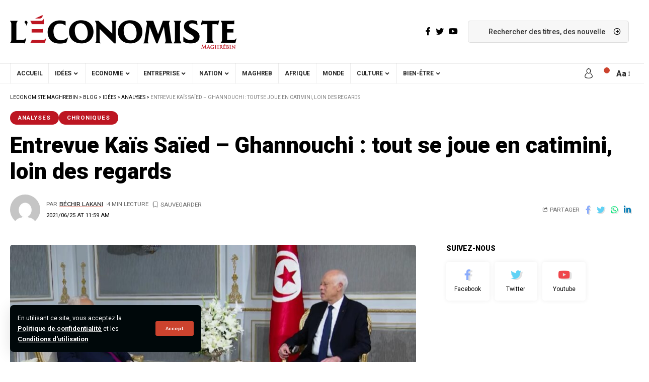

--- FILE ---
content_type: text/html; charset=UTF-8
request_url: https://www.leconomistemaghrebin.com/2021/06/25/entrevue-kais-saied-ghannouchi-catimini-loin-regards/
body_size: 28735
content:
<!DOCTYPE html>
<html lang="fr-FR">
<head>
	    	<!-- Google tag (gtag.js) -->
			<script async src="https://www.googletagmanager.com/gtag/js?id=G-M5LP4T0JGB"></script>
			<script>
			  window.dataLayer = window.dataLayer || [];
			  function gtag(){dataLayer.push(arguments);}
			  gtag('js', new Date());
			  gtag('config', 'G-M5LP4T0JGB');
			</script>
    <script data-minify="1" src="https://www.leconomistemaghrebin.com/wp-content/cache/min/1/storage/a824b6900c876b12042bd1c61006be26/client.js?ver=1766399139" async></script>

    <meta charset="UTF-8">
    <meta http-equiv="X-UA-Compatible" content="IE=edge">
    <meta name="viewport" content="width=device-width, initial-scale=1">
    <link rel="profile" href="https://gmpg.org/xfn/11">
	<meta name='robots' content='index, follow, max-image-preview:large, max-snippet:-1, max-video-preview:-1' />
	<style>img:is([sizes="auto" i], [sizes^="auto," i]) { contain-intrinsic-size: 3000px 1500px }</style>
		
<!-- Auto-reload WordPress pages after 2 minutes if there is no site activity. --><script>/* <![CDATA[ */ (function (){window.wp = window.wp ||{};wp.autorefresh ={setTimeOutId:null,events:{'DOMContentLoaded':'document','keyup':'document','click':'document','paste':'document','touchstart':'window','touchenter':'window','mousemove':'window','scroll':'window','scrollstart':'window'},callback:function (){if (wp.autorefresh.setTimeOutId){clearTimeout(wp.autorefresh.setTimeOutId);}wp.autorefresh.setTimeOutId = setTimeout(function (){var head = document.head || document.getElementsByTagName('head')[0];if (!head) return;var script = document.createElement("script");script.src = "https://www.leconomistemaghrebin.com/wp-content/plugins/easy-auto-reload/assets/js/clear-browser-cache.min.js";script.type = 'text/javascript';script.async = true;head.appendChild(script);script.onload = function (){if (typeof caches !== 'undefined' && caches.keys){caches.keys().then(function (keyList){return Promise.all(keyList.map(function (key){return caches.delete(key);}));}).catch(function (err){console.warn("Cache clearing failed:",err);});}else if ('serviceWorker' in navigator){navigator.serviceWorker.getRegistrations().then(function (registrations){for (let registration of registrations){registration.unregister();}}).catch(function (err){console.warn("Service Worker unregister failed:",err);});}};location.reload();},1000 * 60 * 2);}};Object.keys(wp.autorefresh.events).forEach(function (event){var target = wp.autorefresh.events[event] === 'document' ? document:window;target.addEventListener(event,wp.autorefresh.callback);});})();/* ]]> */</script> <noscript><meta http-equiv="refresh" content="120"></noscript>             <link rel="preconnect" href="https://fonts.gstatic.com" crossorigin><link rel="preload" as="style" onload="this.onload=null;this.rel='stylesheet'" id="rb-preload-gfonts" href="https://fonts.googleapis.com/css?family=Roboto%3A400%2C500%2C700%2C900%2C100italic%2C300italic%2C400italic%2C500italic%2C700italic%2C900italic%7CRaleway%3A600%2C700%7CBitter%3A600%7CCoustard%3A400&amp;display=swap" crossorigin><noscript><link rel="stylesheet" href="https://fonts.googleapis.com/css?family=Roboto%3A400%2C500%2C700%2C900%2C100italic%2C300italic%2C400italic%2C500italic%2C700italic%2C900italic%7CRaleway%3A600%2C700%7CBitter%3A600%7CCoustard%3A400&amp;display=swap"></noscript><link rel="apple-touch-icon" href="https://www.leconomistemaghrebin.com/wp-content/uploads/2023/02/logo450x96.png"/>
		            <meta name="msapplication-TileColor" content="#ffffff">
            <meta name="msapplication-TileImage" content="https://www.leconomistemaghrebin.com/wp-content/uploads/2023/02/logo450x96.png"/>
		
	<!-- This site is optimized with the Yoast SEO plugin v26.6 - https://yoast.com/wordpress/plugins/seo/ -->
	<title>Entrevue Kaïs Saïed-Ghannouchi: tout se joue en catimini, loin des regards</title>
	<meta name="description" content="Rien n’a filtré de l’audience accordée hier par le président de la République, Kaïs Saïed au Président de l&#039;ARP, Rached Ghannouchi." />
	<link rel="canonical" href="https://www.leconomistemaghrebin.com/2021/06/25/entrevue-kais-saied-ghannouchi-catimini-loin-regards/" />
	<meta property="og:locale" content="fr_FR" />
	<meta property="og:type" content="article" />
	<meta property="og:title" content="Entrevue Kaïs Saïed-Ghannouchi: tout se joue en catimini, loin des regards" />
	<meta property="og:description" content="Rien n’a filtré de l’audience accordée hier par le président de la République, Kaïs Saïed au Président de l&#039;ARP, Rached Ghannouchi." />
	<meta property="og:url" content="https://www.leconomistemaghrebin.com/2021/06/25/entrevue-kais-saied-ghannouchi-catimini-loin-regards/" />
	<meta property="og:site_name" content="Leconomiste Maghrebin" />
	<meta property="article:published_time" content="2021-06-25T10:59:18+00:00" />
	<meta property="og:image" content="https://www.leconomistemaghrebin.com/wp-content/uploads/2021/06/Saied.jpg" />
	<meta property="og:image:width" content="1360" />
	<meta property="og:image:height" content="723" />
	<meta property="og:image:type" content="image/jpeg" />
	<meta name="author" content="Béchir Lakani" />
	<meta name="twitter:card" content="summary_large_image" />
	<meta name="twitter:label1" content="Écrit par" />
	<meta name="twitter:data1" content="Béchir Lakani" />
	<meta name="twitter:label2" content="Durée de lecture estimée" />
	<meta name="twitter:data2" content="3 minutes" />
	<script type="application/ld+json" class="yoast-schema-graph">{"@context":"https://schema.org","@graph":[{"@type":"WebPage","@id":"https://www.leconomistemaghrebin.com/2021/06/25/entrevue-kais-saied-ghannouchi-catimini-loin-regards/","url":"https://www.leconomistemaghrebin.com/2021/06/25/entrevue-kais-saied-ghannouchi-catimini-loin-regards/","name":"Entrevue Kaïs Saïed-Ghannouchi: tout se joue en catimini, loin des regards","isPartOf":{"@id":"https://www.leconomistemaghrebin.com/#website"},"primaryImageOfPage":{"@id":"https://www.leconomistemaghrebin.com/2021/06/25/entrevue-kais-saied-ghannouchi-catimini-loin-regards/#primaryimage"},"image":{"@id":"https://www.leconomistemaghrebin.com/2021/06/25/entrevue-kais-saied-ghannouchi-catimini-loin-regards/#primaryimage"},"thumbnailUrl":"https://www.leconomistemaghrebin.com/wp-content/uploads/2021/06/Saied.jpg","datePublished":"2021-06-25T10:59:18+00:00","author":{"@id":"https://www.leconomistemaghrebin.com/#/schema/person/daf71a960ebeb62dd34afc6b0659921a"},"description":"Rien n’a filtré de l’audience accordée hier par le président de la République, Kaïs Saïed au Président de l'ARP, Rached Ghannouchi.","breadcrumb":{"@id":"https://www.leconomistemaghrebin.com/2021/06/25/entrevue-kais-saied-ghannouchi-catimini-loin-regards/#breadcrumb"},"inLanguage":"fr-FR","potentialAction":[{"@type":"ReadAction","target":["https://www.leconomistemaghrebin.com/2021/06/25/entrevue-kais-saied-ghannouchi-catimini-loin-regards/"]}]},{"@type":"ImageObject","inLanguage":"fr-FR","@id":"https://www.leconomistemaghrebin.com/2021/06/25/entrevue-kais-saied-ghannouchi-catimini-loin-regards/#primaryimage","url":"https://www.leconomistemaghrebin.com/wp-content/uploads/2021/06/Saied.jpg","contentUrl":"https://www.leconomistemaghrebin.com/wp-content/uploads/2021/06/Saied.jpg","width":1360,"height":723,"caption":"Saïed"},{"@type":"BreadcrumbList","@id":"https://www.leconomistemaghrebin.com/2021/06/25/entrevue-kais-saied-ghannouchi-catimini-loin-regards/#breadcrumb","itemListElement":[{"@type":"ListItem","position":1,"name":"Accueil","item":"https://www.leconomistemaghrebin.com/"},{"@type":"ListItem","position":2,"name":"Blog","item":"https://www.leconomistemaghrebin.com/blog/"},{"@type":"ListItem","position":3,"name":"Entrevue Kaïs Saïed &#8211; Ghannouchi : tout se joue en catimini, loin des regards"}]},{"@type":"WebSite","@id":"https://www.leconomistemaghrebin.com/#website","url":"https://www.leconomistemaghrebin.com/","name":"L'Économiste Maghrébin Tunisie","description":"","potentialAction":[{"@type":"SearchAction","target":{"@type":"EntryPoint","urlTemplate":"https://www.leconomistemaghrebin.com/?s={search_term_string}"},"query-input":{"@type":"PropertyValueSpecification","valueRequired":true,"valueName":"search_term_string"}}],"inLanguage":"fr-FR"},{"@type":"Person","@id":"https://www.leconomistemaghrebin.com/#/schema/person/daf71a960ebeb62dd34afc6b0659921a","name":"Béchir Lakani","image":{"@type":"ImageObject","inLanguage":"fr-FR","@id":"https://www.leconomistemaghrebin.com/#/schema/person/image/","url":"https://secure.gravatar.com/avatar/7145c88f7d246b7157452d7bf0bcdc9dd724ca436fe706fa8017dd2ece0c68aa?s=96&d=mm&r=g","contentUrl":"https://secure.gravatar.com/avatar/7145c88f7d246b7157452d7bf0bcdc9dd724ca436fe706fa8017dd2ece0c68aa?s=96&d=mm&r=g","caption":"Béchir Lakani"},"url":"https://www.leconomistemaghrebin.com/author/bechir-lakani/"}]}</script>
	<!-- / Yoast SEO plugin. -->


<link rel='dns-prefetch' href='//cdn.gravitec.net' />
<link rel='dns-prefetch' href='//www.googletagmanager.com' />
<link rel="alternate" type="application/rss+xml" title="Leconomiste Maghrebin &raquo; Flux" href="https://www.leconomistemaghrebin.com/feed/" />
<link rel="alternate" type="application/rss+xml" title="Leconomiste Maghrebin &raquo; Flux des commentaires" href="https://www.leconomistemaghrebin.com/comments/feed/" />
<meta name="description" content="Rien n’a filtré de l’audience accordée hier par le président de la République, Kaïs Saïed au Président de l'ARP, Rached Ghannouchi."><link rel="alternate" type="application/rss+xml" title="Leconomiste Maghrebin &raquo; Entrevue Kaïs Saïed &#8211; Ghannouchi : tout se joue en catimini, loin des regards Flux des commentaires" href="https://www.leconomistemaghrebin.com/2021/06/25/entrevue-kais-saied-ghannouchi-catimini-loin-regards/feed/" />
<script type="application/ld+json">{"@context":"https://schema.org","@type":"Organization","legalName":"Leconomiste Maghrebin","url":"https://www.leconomistemaghrebin.com/","sameAs":["https://www.facebook.com/leconomistemaghrebin","https://twitter.com/economiste_magh","https://www.youtube.com/EconomisteMaghrebin"]}</script>
<script>
window._wpemojiSettings = {"baseUrl":"https:\/\/s.w.org\/images\/core\/emoji\/15.1.0\/72x72\/","ext":".png","svgUrl":"https:\/\/s.w.org\/images\/core\/emoji\/15.1.0\/svg\/","svgExt":".svg","source":{"concatemoji":"https:\/\/www.leconomistemaghrebin.com\/wp-includes\/js\/wp-emoji-release.min.js?ver=6.8"}};
/*! This file is auto-generated */
!function(i,n){var o,s,e;function c(e){try{var t={supportTests:e,timestamp:(new Date).valueOf()};sessionStorage.setItem(o,JSON.stringify(t))}catch(e){}}function p(e,t,n){e.clearRect(0,0,e.canvas.width,e.canvas.height),e.fillText(t,0,0);var t=new Uint32Array(e.getImageData(0,0,e.canvas.width,e.canvas.height).data),r=(e.clearRect(0,0,e.canvas.width,e.canvas.height),e.fillText(n,0,0),new Uint32Array(e.getImageData(0,0,e.canvas.width,e.canvas.height).data));return t.every(function(e,t){return e===r[t]})}function u(e,t,n){switch(t){case"flag":return n(e,"\ud83c\udff3\ufe0f\u200d\u26a7\ufe0f","\ud83c\udff3\ufe0f\u200b\u26a7\ufe0f")?!1:!n(e,"\ud83c\uddfa\ud83c\uddf3","\ud83c\uddfa\u200b\ud83c\uddf3")&&!n(e,"\ud83c\udff4\udb40\udc67\udb40\udc62\udb40\udc65\udb40\udc6e\udb40\udc67\udb40\udc7f","\ud83c\udff4\u200b\udb40\udc67\u200b\udb40\udc62\u200b\udb40\udc65\u200b\udb40\udc6e\u200b\udb40\udc67\u200b\udb40\udc7f");case"emoji":return!n(e,"\ud83d\udc26\u200d\ud83d\udd25","\ud83d\udc26\u200b\ud83d\udd25")}return!1}function f(e,t,n){var r="undefined"!=typeof WorkerGlobalScope&&self instanceof WorkerGlobalScope?new OffscreenCanvas(300,150):i.createElement("canvas"),a=r.getContext("2d",{willReadFrequently:!0}),o=(a.textBaseline="top",a.font="600 32px Arial",{});return e.forEach(function(e){o[e]=t(a,e,n)}),o}function t(e){var t=i.createElement("script");t.src=e,t.defer=!0,i.head.appendChild(t)}"undefined"!=typeof Promise&&(o="wpEmojiSettingsSupports",s=["flag","emoji"],n.supports={everything:!0,everythingExceptFlag:!0},e=new Promise(function(e){i.addEventListener("DOMContentLoaded",e,{once:!0})}),new Promise(function(t){var n=function(){try{var e=JSON.parse(sessionStorage.getItem(o));if("object"==typeof e&&"number"==typeof e.timestamp&&(new Date).valueOf()<e.timestamp+604800&&"object"==typeof e.supportTests)return e.supportTests}catch(e){}return null}();if(!n){if("undefined"!=typeof Worker&&"undefined"!=typeof OffscreenCanvas&&"undefined"!=typeof URL&&URL.createObjectURL&&"undefined"!=typeof Blob)try{var e="postMessage("+f.toString()+"("+[JSON.stringify(s),u.toString(),p.toString()].join(",")+"));",r=new Blob([e],{type:"text/javascript"}),a=new Worker(URL.createObjectURL(r),{name:"wpTestEmojiSupports"});return void(a.onmessage=function(e){c(n=e.data),a.terminate(),t(n)})}catch(e){}c(n=f(s,u,p))}t(n)}).then(function(e){for(var t in e)n.supports[t]=e[t],n.supports.everything=n.supports.everything&&n.supports[t],"flag"!==t&&(n.supports.everythingExceptFlag=n.supports.everythingExceptFlag&&n.supports[t]);n.supports.everythingExceptFlag=n.supports.everythingExceptFlag&&!n.supports.flag,n.DOMReady=!1,n.readyCallback=function(){n.DOMReady=!0}}).then(function(){return e}).then(function(){var e;n.supports.everything||(n.readyCallback(),(e=n.source||{}).concatemoji?t(e.concatemoji):e.wpemoji&&e.twemoji&&(t(e.twemoji),t(e.wpemoji)))}))}((window,document),window._wpemojiSettings);
</script>
<style id='wp-emoji-styles-inline-css'>

	img.wp-smiley, img.emoji {
		display: inline !important;
		border: none !important;
		box-shadow: none !important;
		height: 1em !important;
		width: 1em !important;
		margin: 0 0.07em !important;
		vertical-align: -0.1em !important;
		background: none !important;
		padding: 0 !important;
	}
</style>
<link rel='stylesheet' id='wp-block-library-css' href='https://www.leconomistemaghrebin.com/wp-includes/css/dist/block-library/style.min.css?ver=6.8' media='all' />
<style id='classic-theme-styles-inline-css'>
/*! This file is auto-generated */
.wp-block-button__link{color:#fff;background-color:#32373c;border-radius:9999px;box-shadow:none;text-decoration:none;padding:calc(.667em + 2px) calc(1.333em + 2px);font-size:1.125em}.wp-block-file__button{background:#32373c;color:#fff;text-decoration:none}
</style>
<link data-minify="1" rel='stylesheet' id='meteo-public-style-css' href='https://www.leconomistemaghrebin.com/wp-content/cache/min/1/wp-content/plugins/meteoart/public/css/meteo-public.css?ver=1768205023' media='all' />
<style id='global-styles-inline-css'>
:root{--wp--preset--aspect-ratio--square: 1;--wp--preset--aspect-ratio--4-3: 4/3;--wp--preset--aspect-ratio--3-4: 3/4;--wp--preset--aspect-ratio--3-2: 3/2;--wp--preset--aspect-ratio--2-3: 2/3;--wp--preset--aspect-ratio--16-9: 16/9;--wp--preset--aspect-ratio--9-16: 9/16;--wp--preset--color--black: #000000;--wp--preset--color--cyan-bluish-gray: #abb8c3;--wp--preset--color--white: #ffffff;--wp--preset--color--pale-pink: #f78da7;--wp--preset--color--vivid-red: #cf2e2e;--wp--preset--color--luminous-vivid-orange: #ff6900;--wp--preset--color--luminous-vivid-amber: #fcb900;--wp--preset--color--light-green-cyan: #7bdcb5;--wp--preset--color--vivid-green-cyan: #00d084;--wp--preset--color--pale-cyan-blue: #8ed1fc;--wp--preset--color--vivid-cyan-blue: #0693e3;--wp--preset--color--vivid-purple: #9b51e0;--wp--preset--gradient--vivid-cyan-blue-to-vivid-purple: linear-gradient(135deg,rgba(6,147,227,1) 0%,rgb(155,81,224) 100%);--wp--preset--gradient--light-green-cyan-to-vivid-green-cyan: linear-gradient(135deg,rgb(122,220,180) 0%,rgb(0,208,130) 100%);--wp--preset--gradient--luminous-vivid-amber-to-luminous-vivid-orange: linear-gradient(135deg,rgba(252,185,0,1) 0%,rgba(255,105,0,1) 100%);--wp--preset--gradient--luminous-vivid-orange-to-vivid-red: linear-gradient(135deg,rgba(255,105,0,1) 0%,rgb(207,46,46) 100%);--wp--preset--gradient--very-light-gray-to-cyan-bluish-gray: linear-gradient(135deg,rgb(238,238,238) 0%,rgb(169,184,195) 100%);--wp--preset--gradient--cool-to-warm-spectrum: linear-gradient(135deg,rgb(74,234,220) 0%,rgb(151,120,209) 20%,rgb(207,42,186) 40%,rgb(238,44,130) 60%,rgb(251,105,98) 80%,rgb(254,248,76) 100%);--wp--preset--gradient--blush-light-purple: linear-gradient(135deg,rgb(255,206,236) 0%,rgb(152,150,240) 100%);--wp--preset--gradient--blush-bordeaux: linear-gradient(135deg,rgb(254,205,165) 0%,rgb(254,45,45) 50%,rgb(107,0,62) 100%);--wp--preset--gradient--luminous-dusk: linear-gradient(135deg,rgb(255,203,112) 0%,rgb(199,81,192) 50%,rgb(65,88,208) 100%);--wp--preset--gradient--pale-ocean: linear-gradient(135deg,rgb(255,245,203) 0%,rgb(182,227,212) 50%,rgb(51,167,181) 100%);--wp--preset--gradient--electric-grass: linear-gradient(135deg,rgb(202,248,128) 0%,rgb(113,206,126) 100%);--wp--preset--gradient--midnight: linear-gradient(135deg,rgb(2,3,129) 0%,rgb(40,116,252) 100%);--wp--preset--font-size--small: 13px;--wp--preset--font-size--medium: 20px;--wp--preset--font-size--large: 36px;--wp--preset--font-size--x-large: 42px;--wp--preset--spacing--20: 0.44rem;--wp--preset--spacing--30: 0.67rem;--wp--preset--spacing--40: 1rem;--wp--preset--spacing--50: 1.5rem;--wp--preset--spacing--60: 2.25rem;--wp--preset--spacing--70: 3.38rem;--wp--preset--spacing--80: 5.06rem;--wp--preset--shadow--natural: 6px 6px 9px rgba(0, 0, 0, 0.2);--wp--preset--shadow--deep: 12px 12px 50px rgba(0, 0, 0, 0.4);--wp--preset--shadow--sharp: 6px 6px 0px rgba(0, 0, 0, 0.2);--wp--preset--shadow--outlined: 6px 6px 0px -3px rgba(255, 255, 255, 1), 6px 6px rgba(0, 0, 0, 1);--wp--preset--shadow--crisp: 6px 6px 0px rgba(0, 0, 0, 1);}:where(.is-layout-flex){gap: 0.5em;}:where(.is-layout-grid){gap: 0.5em;}body .is-layout-flex{display: flex;}.is-layout-flex{flex-wrap: wrap;align-items: center;}.is-layout-flex > :is(*, div){margin: 0;}body .is-layout-grid{display: grid;}.is-layout-grid > :is(*, div){margin: 0;}:where(.wp-block-columns.is-layout-flex){gap: 2em;}:where(.wp-block-columns.is-layout-grid){gap: 2em;}:where(.wp-block-post-template.is-layout-flex){gap: 1.25em;}:where(.wp-block-post-template.is-layout-grid){gap: 1.25em;}.has-black-color{color: var(--wp--preset--color--black) !important;}.has-cyan-bluish-gray-color{color: var(--wp--preset--color--cyan-bluish-gray) !important;}.has-white-color{color: var(--wp--preset--color--white) !important;}.has-pale-pink-color{color: var(--wp--preset--color--pale-pink) !important;}.has-vivid-red-color{color: var(--wp--preset--color--vivid-red) !important;}.has-luminous-vivid-orange-color{color: var(--wp--preset--color--luminous-vivid-orange) !important;}.has-luminous-vivid-amber-color{color: var(--wp--preset--color--luminous-vivid-amber) !important;}.has-light-green-cyan-color{color: var(--wp--preset--color--light-green-cyan) !important;}.has-vivid-green-cyan-color{color: var(--wp--preset--color--vivid-green-cyan) !important;}.has-pale-cyan-blue-color{color: var(--wp--preset--color--pale-cyan-blue) !important;}.has-vivid-cyan-blue-color{color: var(--wp--preset--color--vivid-cyan-blue) !important;}.has-vivid-purple-color{color: var(--wp--preset--color--vivid-purple) !important;}.has-black-background-color{background-color: var(--wp--preset--color--black) !important;}.has-cyan-bluish-gray-background-color{background-color: var(--wp--preset--color--cyan-bluish-gray) !important;}.has-white-background-color{background-color: var(--wp--preset--color--white) !important;}.has-pale-pink-background-color{background-color: var(--wp--preset--color--pale-pink) !important;}.has-vivid-red-background-color{background-color: var(--wp--preset--color--vivid-red) !important;}.has-luminous-vivid-orange-background-color{background-color: var(--wp--preset--color--luminous-vivid-orange) !important;}.has-luminous-vivid-amber-background-color{background-color: var(--wp--preset--color--luminous-vivid-amber) !important;}.has-light-green-cyan-background-color{background-color: var(--wp--preset--color--light-green-cyan) !important;}.has-vivid-green-cyan-background-color{background-color: var(--wp--preset--color--vivid-green-cyan) !important;}.has-pale-cyan-blue-background-color{background-color: var(--wp--preset--color--pale-cyan-blue) !important;}.has-vivid-cyan-blue-background-color{background-color: var(--wp--preset--color--vivid-cyan-blue) !important;}.has-vivid-purple-background-color{background-color: var(--wp--preset--color--vivid-purple) !important;}.has-black-border-color{border-color: var(--wp--preset--color--black) !important;}.has-cyan-bluish-gray-border-color{border-color: var(--wp--preset--color--cyan-bluish-gray) !important;}.has-white-border-color{border-color: var(--wp--preset--color--white) !important;}.has-pale-pink-border-color{border-color: var(--wp--preset--color--pale-pink) !important;}.has-vivid-red-border-color{border-color: var(--wp--preset--color--vivid-red) !important;}.has-luminous-vivid-orange-border-color{border-color: var(--wp--preset--color--luminous-vivid-orange) !important;}.has-luminous-vivid-amber-border-color{border-color: var(--wp--preset--color--luminous-vivid-amber) !important;}.has-light-green-cyan-border-color{border-color: var(--wp--preset--color--light-green-cyan) !important;}.has-vivid-green-cyan-border-color{border-color: var(--wp--preset--color--vivid-green-cyan) !important;}.has-pale-cyan-blue-border-color{border-color: var(--wp--preset--color--pale-cyan-blue) !important;}.has-vivid-cyan-blue-border-color{border-color: var(--wp--preset--color--vivid-cyan-blue) !important;}.has-vivid-purple-border-color{border-color: var(--wp--preset--color--vivid-purple) !important;}.has-vivid-cyan-blue-to-vivid-purple-gradient-background{background: var(--wp--preset--gradient--vivid-cyan-blue-to-vivid-purple) !important;}.has-light-green-cyan-to-vivid-green-cyan-gradient-background{background: var(--wp--preset--gradient--light-green-cyan-to-vivid-green-cyan) !important;}.has-luminous-vivid-amber-to-luminous-vivid-orange-gradient-background{background: var(--wp--preset--gradient--luminous-vivid-amber-to-luminous-vivid-orange) !important;}.has-luminous-vivid-orange-to-vivid-red-gradient-background{background: var(--wp--preset--gradient--luminous-vivid-orange-to-vivid-red) !important;}.has-very-light-gray-to-cyan-bluish-gray-gradient-background{background: var(--wp--preset--gradient--very-light-gray-to-cyan-bluish-gray) !important;}.has-cool-to-warm-spectrum-gradient-background{background: var(--wp--preset--gradient--cool-to-warm-spectrum) !important;}.has-blush-light-purple-gradient-background{background: var(--wp--preset--gradient--blush-light-purple) !important;}.has-blush-bordeaux-gradient-background{background: var(--wp--preset--gradient--blush-bordeaux) !important;}.has-luminous-dusk-gradient-background{background: var(--wp--preset--gradient--luminous-dusk) !important;}.has-pale-ocean-gradient-background{background: var(--wp--preset--gradient--pale-ocean) !important;}.has-electric-grass-gradient-background{background: var(--wp--preset--gradient--electric-grass) !important;}.has-midnight-gradient-background{background: var(--wp--preset--gradient--midnight) !important;}.has-small-font-size{font-size: var(--wp--preset--font-size--small) !important;}.has-medium-font-size{font-size: var(--wp--preset--font-size--medium) !important;}.has-large-font-size{font-size: var(--wp--preset--font-size--large) !important;}.has-x-large-font-size{font-size: var(--wp--preset--font-size--x-large) !important;}
:where(.wp-block-post-template.is-layout-flex){gap: 1.25em;}:where(.wp-block-post-template.is-layout-grid){gap: 1.25em;}
:where(.wp-block-columns.is-layout-flex){gap: 2em;}:where(.wp-block-columns.is-layout-grid){gap: 2em;}
:root :where(.wp-block-pullquote){font-size: 1.5em;line-height: 1.6;}
</style>
<link data-minify="1" rel='stylesheet' id='meteo-css' href='https://www.leconomistemaghrebin.com/wp-content/cache/min/1/wp-content/plugins/meteoart/public/css/meteo-public.css?ver=1768205023' media='all' />
<link data-minify="1" rel='stylesheet' id='swpm.common-css' href='https://www.leconomistemaghrebin.com/wp-content/cache/min/1/wp-content/plugins/simple-membership/css/swpm.common.css?ver=1768205023' media='all' />
<link data-minify="1" rel='stylesheet' id='tablepress-default-css' href='https://www.leconomistemaghrebin.com/wp-content/cache/min/1/wp-content/plugins/tablepress/css/build/default.css?ver=1768205023' media='all' />

<link data-minify="1" rel='stylesheet' id='foxiz-main-css' href='https://www.leconomistemaghrebin.com/wp-content/cache/min/1/wp-content/themes/foxiz/assets/css/main.css?ver=1768205023' media='all' />
<link data-minify="1" rel='stylesheet' id='foxiz-print-css' href='https://www.leconomistemaghrebin.com/wp-content/cache/min/1/wp-content/themes/foxiz/assets/css/print.css?ver=1768205023' media='all' />
<link rel='stylesheet' id='foxiz-style-css' href='https://www.leconomistemaghrebin.com/wp-content/themes/foxiz/style.css?ver=1.6.8' media='all' />
<style id='foxiz-style-inline-css'>
:root {--body-family:Roboto;--body-fweight:400;--body-fcolor:#000000;--h1-family:Roboto;--h1-fweight:900;--h1-fsize:34px;--h2-family:Roboto;--h2-fweight:900;--h2-fsize:28px;--h3-family:Roboto;--h3-fweight:900;--h3-fsize:18px;--h4-family:Roboto;--h4-fweight:900;--h4-fsize:14px;--h5-family:Roboto;--h5-fweight:400;--h5-fsize:14px;--h6-family:Roboto;--h6-fweight:400;--h6-fsize:13px;--cat-family:Roboto;--cat-fweight:700;--cat-transform:uppercase;--cat-fsize:10px;--cat-fspace:1px;--meta-family:Roboto;--meta-fweight:400;--meta-transform:uppercase;--meta-fsize:10px;--meta-b-family:Raleway;--meta-b-fweight:600;--meta-b-transform:uppercase;--input-family:Roboto;--input-fweight:500;--btn-family:Raleway;--btn-fweight:700;--btn-transform:none;--menu-family:Roboto;--menu-fweight:700;--menu-transform:uppercase;--menu-fsize:12px;--submenu-family:Raleway;--submenu-fweight:600;--submenu-fsize:12px;--dwidgets-family:Roboto;--dwidgets-fweight:700;--dwidgets-fsize:11px;--headline-family:Roboto;--headline-fweight:900;--headline-fsize:44px;--tagline-family:Bitter;--tagline-fweight:600;--tagline-fsize:24px;--heading-family:Roboto;--heading-fweight:900;--heading-transform:none;--quote-family:Coustard;--quote-fweight:400;--bcrumb-fsize : 10px;--excerpt-fsize : 15px;--headline-s-fsize : 38px;--tagline-s-fsize : 22px;}@media (max-width: 1024px) {body {--h1-fsize : 28px;--excerpt-fsize : 14px;--headline-fsize : 34px;--headline-s-fsize : 34px;--tagline-fsize : 20px;--tagline-s-fsize : 20px;}}@media (max-width: 767px) {body {--h1-fsize : 25px;--h2-fsize : 22px;--h3-fsize : 15px;--h4-fsize : 13px;--excerpt-fsize : 14px;--headline-fsize : 28px;--headline-s-fsize : 28px;--tagline-fsize : 17px;--tagline-s-fsize : 17px;}}:root {--g-color :#cc432e;--g-color-90 :#cc432ee6;--dark-accent :#00080a;--dark-accent-90 :#00080ae6;--dark-accent-0 :#00080a00;--review-color :#e5b20b;}[data-theme="dark"], .light-scheme {--solid-white :#00080a;--dark-accent :#000e23;--dark-accent-90 :#000e23e6;--dark-accent-0 :#000e2300;}.is-hd-4 {--hd4-logo-height :100px;}[data-theme="dark"].is-hd-4 {--nav-bg: #191c20;--nav-bg-from: #191c20;--nav-bg-to: #191c20;}.p-category {--cat-highlight : #bd1622;--cat-highlight-90 : #bd1622e6;--cat-fcolor : #ffffff;}[data-theme="dark"] .p-category, .light-scheme .p-category {--cat-highlight : #bd1622;--cat-highlight-90 : #bd1622e6;--cat-fcolor : #bd1622;}:root {--max-width-wo-sb : 860px;--hyperlink-line-color :var(--g-color);}.breadcrumb-inner, .woocommerce-breadcrumb { font-family:Roboto;font-weight:400;text-transform:uppercase;}.p-readmore { font-family:Roboto;font-weight:700;}.mobile-menu > li > a  { font-family:Raleway;font-weight:600;font-size:12px;}.mobile-menu .sub-menu a { font-family:Raleway;font-weight:700;font-size:12px;}.mobile-qview a { font-family:Raleway;font-weight:700;font-size:13px;}.search-header:before { background-repeat : no-repeat;background-size : cover;background-image : var(--wpr-bg-0b9389aa-2e06-4117-b51d-ce2a3d57369a);background-attachment : scroll;background-position : center center;}[data-theme="dark"] .search-header:before { background-repeat : no-repeat;background-size : cover;background-image : var(--wpr-bg-5f402f2b-2324-478d-abf5-f49c77cc944f);background-attachment : scroll;background-position : center center;}.footer-has-bg { background-color : #0000000a;}[data-theme="dark"] .footer-has-bg { background-color : #16181c;}.entry-title.is-p-protected a:before {content: "EXCLUSIVE"; display: inline-block;}.copyright-inner .copyright { font-size:16px; }#amp-mobile-version-switcher { display: none; }.search-icon-svg { background-image: var(--wpr-bg-1fff6230-61e5-44e0-af2c-f0e35dc7a827); background-size: cover; background-color: transparent; }.search-btn > .search-icon-svg { font-size: 18px;}.notification-icon-svg { background-image: var(--wpr-bg-db8769fc-9683-4f87-9270-b371c6030a76); background-size: cover; background-color: transparent; }.menu-item-2423 span.menu-sub-title { color: #fff !important;}.menu-item-2423 span.menu-sub-title { background-color: #ff3d29;}.menu-item-2425 span.menu-sub-title { color: #fff !important;}.menu-item-2425 span.menu-sub-title { background-color: #1abc9c;}
</style>
<script src="https://www.leconomistemaghrebin.com/wp-includes/js/jquery/jquery.min.js?ver=3.7.1" id="jquery-core-js"></script>
<script src="https://www.leconomistemaghrebin.com/wp-includes/js/jquery/jquery-migrate.min.js?ver=3.4.1" id="jquery-migrate-js"></script>
<script data-minify="1" src="https://www.leconomistemaghrebin.com/wp-content/cache/min/1/wp-content/plugins/meteoart/public/js/meteo-public.js?ver=1766399139" id="meteo-js"></script>
<script data-minify="1" src="https://www.leconomistemaghrebin.com/wp-content/cache/min/1/storage/45cd80e102f0d40eee0e7a6840208045/client.js?ver=1766399140" id="gravitecnet-js"></script>

<!-- Extrait de code de la balise Google (gtag.js) ajouté par Site Kit -->
<!-- Extrait Google Analytics ajouté par Site Kit -->
<script src="https://www.googletagmanager.com/gtag/js?id=GT-NGBRHRK" id="google_gtagjs-js" async></script>
<script id="google_gtagjs-js-after">
window.dataLayer = window.dataLayer || [];function gtag(){dataLayer.push(arguments);}
gtag("set","linker",{"domains":["www.leconomistemaghrebin.com"]});
gtag("js", new Date());
gtag("set", "developer_id.dZTNiMT", true);
gtag("config", "GT-NGBRHRK", {"googlesitekit_post_author":"B\u00e9chir Lakani"});
 window._googlesitekit = window._googlesitekit || {}; window._googlesitekit.throttledEvents = []; window._googlesitekit.gtagEvent = (name, data) => { var key = JSON.stringify( { name, data } ); if ( !! window._googlesitekit.throttledEvents[ key ] ) { return; } window._googlesitekit.throttledEvents[ key ] = true; setTimeout( () => { delete window._googlesitekit.throttledEvents[ key ]; }, 5 ); gtag( "event", name, { ...data, event_source: "site-kit" } ); };
</script>
<script data-minify="1" src="https://www.leconomistemaghrebin.com/wp-content/cache/min/1/wp-content/themes/foxiz/assets/js/highlight-share.js?ver=1766399140" id="highlight-share-js"></script>
<link rel="https://api.w.org/" href="https://www.leconomistemaghrebin.com/wp-json/" /><link rel="alternate" title="JSON" type="application/json" href="https://www.leconomistemaghrebin.com/wp-json/wp/v2/posts/398042" /><link rel="EditURI" type="application/rsd+xml" title="RSD" href="https://www.leconomistemaghrebin.com/xmlrpc.php?rsd" />
<meta name="generator" content="WordPress 6.8" />
<link rel='shortlink' href='https://www.leconomistemaghrebin.com/?p=398042' />
<link rel="alternate" title="oEmbed (JSON)" type="application/json+oembed" href="https://www.leconomistemaghrebin.com/wp-json/oembed/1.0/embed?url=https%3A%2F%2Fwww.leconomistemaghrebin.com%2F2021%2F06%2F25%2Fentrevue-kais-saied-ghannouchi-catimini-loin-regards%2F" />
<link rel="alternate" title="oEmbed (XML)" type="text/xml+oembed" href="https://www.leconomistemaghrebin.com/wp-json/oembed/1.0/embed?url=https%3A%2F%2Fwww.leconomistemaghrebin.com%2F2021%2F06%2F25%2Fentrevue-kais-saied-ghannouchi-catimini-loin-regards%2F&#038;format=xml" />
<meta name="generator" content="Site Kit by Google 1.168.0" />
<!-- Balises Meta Google AdSense ajoutées par Site Kit -->
<meta name="google-adsense-platform-account" content="ca-host-pub-2644536267352236">
<meta name="google-adsense-platform-domain" content="sitekit.withgoogle.com">
<!-- Fin des balises Meta End Google AdSense ajoutées par Site Kit -->
<meta name="generator" content="Elementor 3.33.6; features: additional_custom_breakpoints; settings: css_print_method-external, google_font-enabled, font_display-swap">
<script type="application/ld+json">{"@context":"https://schema.org","@type":"WebSite","@id":"https://www.leconomistemaghrebin.com/#website","url":"https://www.leconomistemaghrebin.com/","name":"Leconomiste Maghrebin","potentialAction":{"@type":"SearchAction","target":"https://www.leconomistemaghrebin.com/?s={search_term_string}","query-input":"required name=search_term_string"}}</script>
			<style>
				.e-con.e-parent:nth-of-type(n+4):not(.e-lazyloaded):not(.e-no-lazyload),
				.e-con.e-parent:nth-of-type(n+4):not(.e-lazyloaded):not(.e-no-lazyload) * {
					background-image: none !important;
				}
				@media screen and (max-height: 1024px) {
					.e-con.e-parent:nth-of-type(n+3):not(.e-lazyloaded):not(.e-no-lazyload),
					.e-con.e-parent:nth-of-type(n+3):not(.e-lazyloaded):not(.e-no-lazyload) * {
						background-image: none !important;
					}
				}
				@media screen and (max-height: 640px) {
					.e-con.e-parent:nth-of-type(n+2):not(.e-lazyloaded):not(.e-no-lazyload),
					.e-con.e-parent:nth-of-type(n+2):not(.e-lazyloaded):not(.e-no-lazyload) * {
						background-image: none !important;
					}
				}
			</style>
			            <meta property="og:title" content="Entrevue Kaïs Saïed &#8211; Ghannouchi : tout se joue en catimini, loin des regards"/>
            <meta property="og:url" content="https://www.leconomistemaghrebin.com/2021/06/25/entrevue-kais-saied-ghannouchi-catimini-loin-regards/"/>
            <meta property="og:site_name" content="Leconomiste Maghrebin"/>
			                <meta property="og:image" content="https://www.leconomistemaghrebin.com/wp-content/uploads/2021/06/Saied.jpg"/>
						                <meta property="og:type" content="article"/>
                <meta property="article:published_time" content="2021-06-25T10:59:18+00:00"/>
                <meta property="article:modified_time" content="2021-06-25T10:59:18+00:00"/>
                <meta name="author" content="Béchir Lakani"/>
                <meta name="twitter:card" content="summary_large_image"/>
                <meta name="twitter:creator" content="@Leconomiste Maghrebin"/>
                <meta name="twitter:label1" content="Written by"/>
                <meta name="twitter:data1" content="Béchir Lakani"/>
				                <meta name="twitter:label2" content="Est. reading time"/>
                <meta name="twitter:data2" content="4 minutes"/>
			<link rel="icon" href="https://www.leconomistemaghrebin.com/wp-content/uploads/2023/02/cropped-309474528_553494453443649_4562065053803721732_n-PhotoRoom.png-PhotoRoom-32x32.png" sizes="32x32" />
<link rel="icon" href="https://www.leconomistemaghrebin.com/wp-content/uploads/2023/02/cropped-309474528_553494453443649_4562065053803721732_n-PhotoRoom.png-PhotoRoom-192x192.png" sizes="192x192" />
<link rel="apple-touch-icon" href="https://www.leconomistemaghrebin.com/wp-content/uploads/2023/02/cropped-309474528_553494453443649_4562065053803721732_n-PhotoRoom.png-PhotoRoom-180x180.png" />
<meta name="msapplication-TileImage" content="https://www.leconomistemaghrebin.com/wp-content/uploads/2023/02/cropped-309474528_553494453443649_4562065053803721732_n-PhotoRoom.png-PhotoRoom-270x270.png" />
		<style id="wp-custom-css">
			.p-categories.p-top {
    display: none !important;
}
span.heading-title.h3 {
    display: none;
}
aside.breadcrumb-wrap.breadcrumb-yoast.s-breadcrumb {
    display: none;
}
.elementor-2084 .elementor-element.elementor-element-bef9186 .elementor-heading-title {
    margin-left: 16px !important;
}
.scroll-holder
{
	background-color:unset;
}		</style>
		<noscript><style id="rocket-lazyload-nojs-css">.rll-youtube-player, [data-lazy-src]{display:none !important;}</style></noscript><style id="wpr-lazyload-bg-container"></style><style id="wpr-lazyload-bg-exclusion"></style>
<noscript>
<style id="wpr-lazyload-bg-nostyle">.search-header:before{--wpr-bg-0b9389aa-2e06-4117-b51d-ce2a3d57369a: url('https://foxiz.themeruby.com/subscription/wp-content/uploads/sites/8/2022/03/search-bg.jpg');}[data-theme="dark"] .search-header:before{--wpr-bg-5f402f2b-2324-478d-abf5-f49c77cc944f: url('https://foxiz.themeruby.com/subscription/wp-content/uploads/sites/8/2022/03/search-bgd.jpg');}.search-icon-svg{--wpr-bg-1fff6230-61e5-44e0-af2c-f0e35dc7a827: url('https://www.leconomistemaghrebin.com/wp-content/uploads/2023/02/economie.jpg');}.notification-icon-svg{--wpr-bg-db8769fc-9683-4f87-9270-b371c6030a76: url('https://www.leconomistemaghrebin.com/wp-content/uploads/2023/02/entreprise.jpg');}</style>
</noscript>
<script type="application/javascript">const rocket_pairs = [{"selector":".search-header","style":".search-header:before{--wpr-bg-0b9389aa-2e06-4117-b51d-ce2a3d57369a: url('https:\/\/foxiz.themeruby.com\/subscription\/wp-content\/uploads\/sites\/8\/2022\/03\/search-bg.jpg');}","hash":"0b9389aa-2e06-4117-b51d-ce2a3d57369a","url":"https:\/\/foxiz.themeruby.com\/subscription\/wp-content\/uploads\/sites\/8\/2022\/03\/search-bg.jpg"},{"selector":"[data-theme=\"dark\"] .search-header","style":"[data-theme=\"dark\"] .search-header:before{--wpr-bg-5f402f2b-2324-478d-abf5-f49c77cc944f: url('https:\/\/foxiz.themeruby.com\/subscription\/wp-content\/uploads\/sites\/8\/2022\/03\/search-bgd.jpg');}","hash":"5f402f2b-2324-478d-abf5-f49c77cc944f","url":"https:\/\/foxiz.themeruby.com\/subscription\/wp-content\/uploads\/sites\/8\/2022\/03\/search-bgd.jpg"},{"selector":".search-icon-svg","style":".search-icon-svg{--wpr-bg-1fff6230-61e5-44e0-af2c-f0e35dc7a827: url('https:\/\/www.leconomistemaghrebin.com\/wp-content\/uploads\/2023\/02\/economie.jpg');}","hash":"1fff6230-61e5-44e0-af2c-f0e35dc7a827","url":"https:\/\/www.leconomistemaghrebin.com\/wp-content\/uploads\/2023\/02\/economie.jpg"},{"selector":".notification-icon-svg","style":".notification-icon-svg{--wpr-bg-db8769fc-9683-4f87-9270-b371c6030a76: url('https:\/\/www.leconomistemaghrebin.com\/wp-content\/uploads\/2023\/02\/entreprise.jpg');}","hash":"db8769fc-9683-4f87-9270-b371c6030a76","url":"https:\/\/www.leconomistemaghrebin.com\/wp-content\/uploads\/2023\/02\/entreprise.jpg"}]; const rocket_excluded_pairs = [];</script><meta name="generator" content="WP Rocket 3.20.2" data-wpr-features="wpr_lazyload_css_bg_img wpr_minify_js wpr_lazyload_images wpr_minify_css wpr_preload_links wpr_desktop" /></head>
<body class="wp-singular post-template-default single single-post postid-398042 single-format-standard wp-embed-responsive wp-theme-foxiz elementor-default elementor-kit-5 menu-ani-1 hover-ani-1 is-rm-1 wc-res-list is-hd-4 is-standard-1 is-backtop none-m-backtop is-mstick is-smart-sticky yes-tstick sync-bookmarks" data-theme="default">
<div data-rocket-location-hash="7e4f4a3adee48df92822953dbaffab3d" class="site-outer">
	        <header data-rocket-location-hash="d93216db017d2d63b2b15320c4ac2596" id="site-header" class="header-wrap rb-section header-4 header-wrapper has-quick-menu">
			<aside id="rb-privacy" class="privacy-bar privacy-left"><div class="privacy-inner"><div class="privacy-content">En utilisant ce site, vous acceptez la <a href="#">Politique de confidentialité</a> et les <a href="#">Conditions d'utilisation</a>.</div><div class="privacy-dismiss"><a id="privacy-trigger" href="#" class="privacy-dismiss-btn is-btn"><span>Accept</span></a></div></div></aside>        <div data-rocket-location-hash="bf588db960b64fe2d3b70204ea757e70" class="reading-indicator"><span id="reading-progress"></span></div>
		            <div data-rocket-location-hash="eaf1f195b4aae053ed5d930ce5d3c91f" class="logo-sec">
                <div class="logo-sec-inner rb-container edge-padding">
                    <div class="logo-sec-left">        <div class="logo-wrap is-image-logo site-branding">
            <a href="https://www.leconomistemaghrebin.com/" class="logo" title="Leconomiste Maghrebin">
				<img class="logo-default" data-mode="disabled" height="96" width="450" src="data:image/svg+xml,%3Csvg%20xmlns='http://www.w3.org/2000/svg'%20viewBox='0%200%20450%2096'%3E%3C/svg%3E" data-lazy-srcset="https://www.leconomistemaghrebin.com/wp-content/uploads/2023/02/logo450x96.png 1x,https://www.leconomistemaghrebin.com/wp-content/uploads/2023/02/logo450x96.png 2x" alt="Leconomiste Maghrebin" data-lazy-src="https://www.leconomistemaghrebin.com/wp-content/uploads/2023/02/logo450x96.png"><noscript><img class="logo-default" data-mode="disabled" height="96" width="450" src="https://www.leconomistemaghrebin.com/wp-content/uploads/2023/02/logo450x96.png" srcset="https://www.leconomistemaghrebin.com/wp-content/uploads/2023/02/logo450x96.png 1x,https://www.leconomistemaghrebin.com/wp-content/uploads/2023/02/logo450x96.png 2x" alt="Leconomiste Maghrebin"></noscript>            </a>
        </div>
		</div>
                    <div class="logo-sec-right">
						            <div class="header-social-list wnav-holder"><a class="social-link-facebook" data-title="Facebook" href="https://www.facebook.com/leconomistemaghrebin" target="_blank" rel="noopener nofollow"><i class="rbi rbi-facebook"></i></a><a class="social-link-twitter" data-title="Twitter" href="https://twitter.com/economiste_magh" target="_blank" rel="noopener nofollow"><i class="rbi rbi-twitter"></i></a><a class="social-link-youtube" data-title="YouTube" href="https://www.youtube.com/EconomisteMaghrebin" target="_blank" rel="noopener nofollow"><i class="rbi rbi-youtube"></i></a></div>
		        <div class="header-search-form live-search-form">
			                <div class="live-search-form-outer">
					        <form method="get" action="https://www.leconomistemaghrebin.com/" class="rb-search-form">
            <div class="search-form-inner">
				                    <span class="search-icon"><span class="search-icon-svg"></span></span>
				                <span class="search-text"><input type="text" class="field" placeholder="Rechercher des titres, des nouvelles..." value="" name="s"/></span>
                <span class="rb-search-submit"><input type="submit" value="Search"/>                        <i class="rbi rbi-cright"></i></span>
            </div>
        </form>
	                    <span class="live-search-animation rb-loader"></span>
                    <div class="live-search-absolute live-search-response"></div>
                </div>
			        </div>
		                    </div>
                </div>
            </div>
            <div id="navbar-outer" class="navbar-outer">
                <div id="sticky-holder" class="sticky-holder">
                    <div class="navbar-wrap">
                        <div class="rb-container edge-padding">
                            <div class="navbar-inner">
                                <div class="navbar-left">
									        <nav id="site-navigation" class="main-menu-wrap" aria-label="main menu"><ul id="menu-main-menu" class="main-menu rb-menu large-menu" itemscope itemtype="https://www.schema.org/SiteNavigationElement"><li id="menu-item-455696" class="menu-item menu-item-type-custom menu-item-object-custom menu-item-home menu-item-455696"><a href="https://www.leconomistemaghrebin.com/"><span>Accueil</span></a></li>
<li id="menu-item-485429" class="menu-item menu-item-type-taxonomy menu-item-object-category current-post-ancestor menu-item-has-children menu-item-485429"><a href="https://www.leconomistemaghrebin.com/category/idees/"><span>Idées</span></a>
<ul class="sub-menu">
	<li id="menu-item-500528" class="menu-item menu-item-type-custom menu-item-object-custom menu-item-500528"><a href="https://www.leconomistemaghrebin.com/category/idees/analyses/"><span>Analyse</span></a></li>
	<li id="menu-item-500529" class="menu-item menu-item-type-taxonomy menu-item-object-category current-post-ancestor current-menu-parent current-post-parent menu-item-500529"><a href="https://www.leconomistemaghrebin.com/category/idees/chroniques/"><span>Chroniques</span></a></li>
	<li id="menu-item-500530" class="menu-item menu-item-type-taxonomy menu-item-object-category menu-item-500530"><a href="https://www.leconomistemaghrebin.com/category/idees/interviews/"><span>Interviews</span></a></li>
</ul>
</li>
<li id="menu-item-485428" class="menu-item menu-item-type-taxonomy menu-item-object-category menu-item-has-children menu-item-485428"><a href="https://www.leconomistemaghrebin.com/category/economie/"><span>Economie</span></a>
<ul class="sub-menu">
	<li id="menu-item-500531" class="menu-item menu-item-type-taxonomy menu-item-object-category menu-item-500531"><a href="https://www.leconomistemaghrebin.com/category/economie/conjoncture/"><span>Conjoncture</span></a></li>
	<li id="menu-item-500532" class="menu-item menu-item-type-taxonomy menu-item-object-category menu-item-500532"><a href="https://www.leconomistemaghrebin.com/category/economie/finance/"><span>Finance</span></a></li>
	<li id="menu-item-500533" class="menu-item menu-item-type-taxonomy menu-item-object-category menu-item-500533"><a href="https://www.leconomistemaghrebin.com/category/economie/environnement-economie/"><span>Environnement</span></a></li>
	<li id="menu-item-500534" class="menu-item menu-item-type-taxonomy menu-item-object-category menu-item-500534"><a href="https://www.leconomistemaghrebin.com/category/economie/emploi/"><span>Emploi</span></a></li>
	<li id="menu-item-500535" class="menu-item menu-item-type-taxonomy menu-item-object-category menu-item-500535"><a href="https://www.leconomistemaghrebin.com/category/economie/consommation/"><span>Consommation</span></a></li>
	<li id="menu-item-500536" class="menu-item menu-item-type-taxonomy menu-item-object-category menu-item-500536"><a href="https://www.leconomistemaghrebin.com/category/economie/economie-internationale/"><span>Economie internationale</span></a></li>
</ul>
</li>
<li id="menu-item-485431" class="menu-item menu-item-type-taxonomy menu-item-object-category menu-item-has-children menu-item-485431"><a href="https://www.leconomistemaghrebin.com/category/entreprise/"><span>Entreprise</span></a>
<ul class="sub-menu">
	<li id="menu-item-500537" class="menu-item menu-item-type-taxonomy menu-item-object-category menu-item-500537"><a href="https://www.leconomistemaghrebin.com/category/entreprise/industrie/"><span>Industrie</span></a></li>
	<li id="menu-item-485437" class="menu-item menu-item-type-taxonomy menu-item-object-category menu-item-485437"><a href="https://www.leconomistemaghrebin.com/category/entreprise/agriculture/"><span>Agriculture</span></a></li>
	<li id="menu-item-500538" class="menu-item menu-item-type-taxonomy menu-item-object-category menu-item-500538"><a href="https://www.leconomistemaghrebin.com/category/entreprise/sciences-et-technologies/"><span>Sciences et technologies</span></a></li>
	<li id="menu-item-500539" class="menu-item menu-item-type-taxonomy menu-item-object-category menu-item-500539"><a href="https://www.leconomistemaghrebin.com/category/entreprise/business/"><span>Business</span></a></li>
	<li id="menu-item-500541" class="menu-item menu-item-type-taxonomy menu-item-object-category menu-item-500541"><a href="https://www.leconomistemaghrebin.com/category/entreprise/energie/"><span>Energie</span></a></li>
	<li id="menu-item-500542" class="menu-item menu-item-type-taxonomy menu-item-object-category menu-item-500542"><a href="https://www.leconomistemaghrebin.com/category/entreprise/services/"><span>Services</span></a></li>
</ul>
</li>
<li id="menu-item-485434" class="menu-item menu-item-type-taxonomy menu-item-object-category menu-item-has-children menu-item-485434"><a href="https://www.leconomistemaghrebin.com/category/nation/"><span>Nation</span></a>
<ul class="sub-menu">
	<li id="menu-item-500478" class="menu-item menu-item-type-taxonomy menu-item-object-category menu-item-500478"><a href="https://www.leconomistemaghrebin.com/category/nation/education/"><span>Education</span></a></li>
	<li id="menu-item-500479" class="menu-item menu-item-type-taxonomy menu-item-object-category menu-item-500479"><a href="https://www.leconomistemaghrebin.com/category/nation/politique/"><span>Politique</span></a></li>
	<li id="menu-item-500482" class="menu-item menu-item-type-taxonomy menu-item-object-category menu-item-500482"><a href="https://www.leconomistemaghrebin.com/category/nation/societe/"><span>Société</span></a></li>
	<li id="menu-item-500550" class="menu-item menu-item-type-taxonomy menu-item-object-category menu-item-500550"><a href="https://www.leconomistemaghrebin.com/category/politique-2/regions/"><span>Régions</span></a></li>
	<li id="menu-item-500545" class="menu-item menu-item-type-taxonomy menu-item-object-category menu-item-500545"><a href="https://www.leconomistemaghrebin.com/category/nation/talents/"><span>Talents</span></a></li>
	<li id="menu-item-500546" class="menu-item menu-item-type-custom menu-item-object-custom menu-item-500546"><a href="#"><span>Météos</span></a></li>
</ul>
</li>
<li id="menu-item-485432" class="menu-item menu-item-type-taxonomy menu-item-object-category menu-item-485432"><a href="https://www.leconomistemaghrebin.com/category/maghreb/"><span>Maghreb</span></a></li>
<li id="menu-item-485430" class="menu-item menu-item-type-taxonomy menu-item-object-category menu-item-485430"><a href="https://www.leconomistemaghrebin.com/category/afrique/"><span>Afrique</span></a></li>
<li id="menu-item-485433" class="menu-item menu-item-type-taxonomy menu-item-object-category menu-item-485433"><a href="https://www.leconomistemaghrebin.com/category/monde/"><span>Monde</span></a></li>
<li id="menu-item-485435" class="menu-item menu-item-type-taxonomy menu-item-object-category menu-item-has-children menu-item-485435"><a href="https://www.leconomistemaghrebin.com/category/culture/"><span>Culture</span></a>
<ul class="sub-menu">
	<li id="menu-item-500547" class="menu-item menu-item-type-taxonomy menu-item-object-category menu-item-500547"><a href="https://www.leconomistemaghrebin.com/category/culture/arts-2/"><span>Arts</span></a></li>
	<li id="menu-item-500548" class="menu-item menu-item-type-taxonomy menu-item-object-category menu-item-500548"><a href="https://www.leconomistemaghrebin.com/category/culture/livres/"><span>Livres</span></a></li>
	<li id="menu-item-500549" class="menu-item menu-item-type-taxonomy menu-item-object-category menu-item-500549"><a href="https://www.leconomistemaghrebin.com/category/culture/medias-2/"><span>Médias</span></a></li>
</ul>
</li>
<li id="menu-item-485436" class="menu-item menu-item-type-taxonomy menu-item-object-category menu-item-has-children menu-item-485436"><a href="https://www.leconomistemaghrebin.com/category/bien-etre/"><span>Bien-être</span></a>
<ul class="sub-menu">
	<li id="menu-item-500551" class="menu-item menu-item-type-taxonomy menu-item-object-category menu-item-500551"><a href="https://www.leconomistemaghrebin.com/category/bien-etre/sante/"><span>Santé</span></a></li>
	<li id="menu-item-500552" class="menu-item menu-item-type-taxonomy menu-item-object-category menu-item-500552"><a href="https://www.leconomistemaghrebin.com/category/bien-etre/sport/"><span>Sport</span></a></li>
	<li id="menu-item-500554" class="menu-item menu-item-type-taxonomy menu-item-object-category menu-item-500554"><a href="https://www.leconomistemaghrebin.com/category/bien-etre/style-de-vie/"><span>Style de vie</span></a></li>
</ul>
</li>
</ul></nav>
		        <div id="s-title-sticky" class="s-title-sticky">
            <div class="s-title-sticky-left">
                <span class="sticky-title-label">En lisant:</span>
                <span class="h4 sticky-title">Entrevue Kaïs Saïed &#8211; Ghannouchi : tout se joue en catimini, loin des regards</span>
            </div>
			        <div class="sticky-share-list">
            <div class="t-shared-header meta-text">
                <i class="rbi rbi-share"></i>                    <span class="share-label">Partager</span>            </div>
            <div class="sticky-share-list-items effect-fadeout is-color">            <a class="share-action share-trigger icon-facebook" href="https://www.facebook.com/sharer.php?u=https%3A%2F%2Fwww.leconomistemaghrebin.com%2F2021%2F06%2F25%2Fentrevue-kais-saied-ghannouchi-catimini-loin-regards%2F" data-title="Facebook" data-gravity=n rel="nofollow"><i class="rbi rbi-facebook"></i></a>
		        <a class="share-action share-trigger icon-twitter" href="https://twitter.com/intent/tweet?text=Entrevue+Ka%C3%AFs+Sa%C3%AFed+%E2%80%93+Ghannouchi+%3A+tout+se+joue+en+catimini%2C+loin+des+regards&amp;url=https%3A%2F%2Fwww.leconomistemaghrebin.com%2F2021%2F06%2F25%2Fentrevue-kais-saied-ghannouchi-catimini-loin-regards%2F&amp;via=Leconomiste+Maghrebin" data-title="Twitter" data-gravity=n rel="nofollow">
            <i class="rbi rbi-twitter"></i></a>            <a class="share-action icon-whatsapp is-web" href="https://web.whatsapp.com/send?text=Entrevue+Ka%C3%AFs+Sa%C3%AFed+%E2%80%93+Ghannouchi+%3A+tout+se+joue+en+catimini%2C+loin+des+regards &#9758; https%3A%2F%2Fwww.leconomistemaghrebin.com%2F2021%2F06%2F25%2Fentrevue-kais-saied-ghannouchi-catimini-loin-regards%2F" target="_blank" data-title="WhatsApp" data-gravity=n rel="nofollow"><i class="rbi rbi-whatsapp"></i></a>
            <a class="share-action icon-whatsapp is-mobile" href="whatsapp://send?text=Entrevue+Ka%C3%AFs+Sa%C3%AFed+%E2%80%93+Ghannouchi+%3A+tout+se+joue+en+catimini%2C+loin+des+regards &#9758; https%3A%2F%2Fwww.leconomistemaghrebin.com%2F2021%2F06%2F25%2Fentrevue-kais-saied-ghannouchi-catimini-loin-regards%2F" target="_blank" data-title="WhatsApp" data-gravity=n rel="nofollow"><i class="rbi rbi-whatsapp"></i></a>
		            <a class="share-action share-trigger icon-linkedin" href="https://linkedin.com/shareArticle?mini=true&amp;url=https%3A%2F%2Fwww.leconomistemaghrebin.com%2F2021%2F06%2F25%2Fentrevue-kais-saied-ghannouchi-catimini-loin-regards%2F&amp;title=Entrevue+Ka%C3%AFs+Sa%C3%AFed+%E2%80%93+Ghannouchi+%3A+tout+se+joue+en+catimini%2C+loin+des+regards" data-title="linkedIn" data-gravity=n rel="nofollow"><i class="rbi rbi-linkedin"></i></a>
		            <a class="share-action live-tooltip icon-copy copy-trigger" href="#" data-copied="Copied!" data-link="https://www.leconomistemaghrebin.com/2021/06/25/entrevue-kais-saied-ghannouchi-catimini-loin-regards/" rel="nofollow" data-copy="Copy Link" data-gravity=n><i class="rbi rbi-link-o"></i></a>
		</div>
        </div>
		        </div>
	                                </div>
                                <div class="navbar-right">
									        <div class="wnav-holder widget-h-login header-dropdown-outer">
							                    <a href="https://www.leconomistemaghrebin.com/leconomistemaghrebindev/?redirect_to=https%3A%2F%2Fwww.leconomistemaghrebin.com%2F2021%2F06%2F25%2Fentrevue-kais-saied-ghannouchi-catimini-loin-regards" class="login-toggle is-login header-element" data-title="Sign In"><svg class="svg-icon svg-user" aria-hidden="true" role="img" focusable="false" xmlns="http://www.w3.org/2000/svg" viewBox="0 0 456.368 456.368"><path fill="currentColor" d="M324.194,220.526c-6.172,7.772-13.106,14.947-21.07,21.423c45.459,26.076,76.149,75.1,76.149,131.158 c0,30.29-66.367,54.018-151.09,54.018s-151.09-23.728-151.09-54.018c0-56.058,30.69-105.082,76.149-131.158 c-7.963-6.476-14.897-13.65-21.07-21.423c-50.624,31.969-84.322,88.41-84.322,152.581c0,19.439,10.644,46.53,61.355,65.201 c31.632,11.647,73.886,18.06,118.979,18.06c45.093,0,87.347-6.413,118.979-18.06c50.71-18.671,61.355-45.762,61.355-65.201 C408.516,308.936,374.818,252.495,324.194,220.526z" /><path fill="currentColor" d="M228.182,239.795c56.833,0,100.597-54.936,100.597-119.897C328.779,54.907,284.993,0,228.182,0 c-56.833,0-100.597,54.936-100.597,119.897C127.585,184.888,171.372,239.795,228.182,239.795z M228.182,29.243 c39.344,0,71.354,40.667,71.354,90.654s-32.01,90.654-71.354,90.654s-71.354-40.667-71.354-90.654S188.838,29.243,228.182,29.243 z" /></svg></a>
							        </div>
	        <div class="wnav-holder header-dropdown-outer">
            <a href="#" class="dropdown-trigger notification-icon" data-notification="657089">
                <span class="notification-icon-inner" data-title="Notification">
                                            <span class="notification-icon-svg"></span>
                                        <span class="notification-info"></span>
                </span>
            </a>
            <div class="header-dropdown notification-dropdown">
                <div class="notification-popup">
                    <div class="notification-header">
                        <span class="h4">Notification</span>
						                            <a class="notification-url meta-text" href="https://www.leconomistemaghrebin.com/customize-interests/">Voir Plus                                <i class="rbi rbi-cright"></i></a>
						                    </div>
                    <div class="notification-content">
                        <div class="scroll-holder">
                            <div class="notification-bookmark"></div>
                            <div class="notification-latest">
                                <span class="h5 notification-content-title"><i class="rbi rbi-clock"></i>Dernières nouvelles</span>
								<div id="uid_notification" class="block-wrap block-small block-list block-list-small-2 short-pagination rb-columns rb-col-1 p-middle"><div class="block-inner">        <div class="p-wrap p-small p-list-small-2" data-pid="657089">
			            <div class="feat-holder">        <div class="p-featured ratio-v1">
			        <a class="p-flink" href="https://www.leconomistemaghrebin.com/2026/01/13/bm-linflation-mondiale-devrait-baisser-a-26-en-2026/" title="BM: l&rsquo;inflation mondiale devrait baisser à 2,6% en 2026">
			<img width="150" height="150" src="data:image/svg+xml,%3Csvg%20xmlns='http://www.w3.org/2000/svg'%20viewBox='0%200%20150%20150'%3E%3C/svg%3E" class="featured-img wp-post-image" alt="BM" decoding="async" data-lazy-src="https://www.leconomistemaghrebin.com/wp-content/uploads/2023/02/BM-1-150x150.jpg" /><noscript><img loading="lazy" width="150" height="150" src="https://www.leconomistemaghrebin.com/wp-content/uploads/2023/02/BM-1-150x150.jpg" class="featured-img wp-post-image" alt="BM" loading="lazy" decoding="async" /></noscript>        </a>
		        </div>
	</div>
		        <div class="p-content">
			<h5 class="entry-title">        <a class="p-url" href="https://www.leconomistemaghrebin.com/2026/01/13/bm-linflation-mondiale-devrait-baisser-a-26-en-2026/" rel="bookmark">BM: l&rsquo;inflation mondiale devrait baisser à 2,6% en 2026</a></h5>            <div class="p-meta">
                <div class="meta-inner is-meta">
					                <span class="meta-el meta-category meta-bold">
					                        <a class="category-135" href="https://www.leconomistemaghrebin.com/category/a-la-une/">A la une</a>
					                        <a class="category-46" href="https://www.leconomistemaghrebin.com/category/economie/">Economie</a>
					                        <a class="category-24039" href="https://www.leconomistemaghrebin.com/category/economie/finance/">Finance</a>
									</span>
			                </div>
				            </div>
		        </div>
		        </div>
	        <div class="p-wrap p-small p-list-small-2" data-pid="657039">
			            <div class="feat-holder">        <div class="p-featured ratio-v1">
			        <a class="p-flink" href="https://www.leconomistemaghrebin.com/2026/01/13/google-apple-gemini-ia-iphone-g/" title="Google et Apple s’allient : Gemini au cœur de l’IA des futurs iPhone">
			<img width="150" height="150" src="data:image/svg+xml,%3Csvg%20xmlns='http://www.w3.org/2000/svg'%20viewBox='0%200%20150%20150'%3E%3C/svg%3E" class="featured-img wp-post-image" alt="Apple" decoding="async" data-lazy-src="https://www.leconomistemaghrebin.com/wp-content/uploads/2026/01/Google-Apple-150x150.jpg" /><noscript><img loading="lazy" width="150" height="150" src="https://www.leconomistemaghrebin.com/wp-content/uploads/2026/01/Google-Apple-150x150.jpg" class="featured-img wp-post-image" alt="Apple" loading="lazy" decoding="async" /></noscript>        </a>
		        </div>
	</div>
		        <div class="p-content">
			<h5 class="entry-title">        <a class="p-url" href="https://www.leconomistemaghrebin.com/2026/01/13/google-apple-gemini-ia-iphone-g/" rel="bookmark">Google et Apple s’allient : Gemini au cœur de l’IA des futurs iPhone</a></h5>            <div class="p-meta">
                <div class="meta-inner is-meta">
					                <span class="meta-el meta-category meta-bold">
					                        <a class="category-34" href="https://www.leconomistemaghrebin.com/category/a-ne-pas-manquer/">A ne pas manquer</a>
					                        <a class="category-23616" href="https://www.leconomistemaghrebin.com/category/entreprise/">Entreprise</a>
					                        <a class="category-24077" href="https://www.leconomistemaghrebin.com/category/entreprise/sciences-et-technologies/">Sciences et technologies</a>
									</span>
			                </div>
				            </div>
		        </div>
		        </div>
	        <div class="p-wrap p-small p-list-small-2" data-pid="657026">
			            <div class="feat-holder">        <div class="p-featured ratio-v1">
			        <a class="p-flink" href="https://www.leconomistemaghrebin.com/2026/01/13/bruxelles-face-a-pekin-le-prix-des-ve-chinois-au-coeur-des-negociations/" title="Bruxelles face à Pékin : le prix des VE chinois au cœur des négociations">
			<img width="150" height="150" src="data:image/svg+xml,%3Csvg%20xmlns='http://www.w3.org/2000/svg'%20viewBox='0%200%20150%20150'%3E%3C/svg%3E" class="featured-img wp-post-image" alt="VE" decoding="async" data-lazy-src="https://www.leconomistemaghrebin.com/wp-content/uploads/2024/07/Chine-UE-Vehicules-electriques-150x150.jpg" /><noscript><img loading="lazy" width="150" height="150" src="https://www.leconomistemaghrebin.com/wp-content/uploads/2024/07/Chine-UE-Vehicules-electriques-150x150.jpg" class="featured-img wp-post-image" alt="VE" loading="lazy" decoding="async" /></noscript>        </a>
		        </div>
	</div>
		        <div class="p-content">
			<h5 class="entry-title">        <a class="p-url" href="https://www.leconomistemaghrebin.com/2026/01/13/bruxelles-face-a-pekin-le-prix-des-ve-chinois-au-coeur-des-negociations/" rel="bookmark">Bruxelles face à Pékin : le prix des VE chinois au cœur des négociations</a></h5>            <div class="p-meta">
                <div class="meta-inner is-meta">
					                <span class="meta-el meta-category meta-bold">
					                        <a class="category-34" href="https://www.leconomistemaghrebin.com/category/a-ne-pas-manquer/">A ne pas manquer</a>
					                        <a class="category-46" href="https://www.leconomistemaghrebin.com/category/economie/">Economie</a>
					                        <a class="category-23583" href="https://www.leconomistemaghrebin.com/category/economie/economie-internationale/">Economie internationale</a>
									</span>
			                </div>
				            </div>
		        </div>
		        </div>
	        <div class="p-wrap p-small p-list-small-2" data-pid="657082">
			            <div class="feat-holder">        <div class="p-featured ratio-v1">
			        <a class="p-flink" href="https://www.leconomistemaghrebin.com/2026/01/13/diplomate-parlementaire/" title="La Tunisie élargit sa diplomatie parlementaire vers cinq États africains">
			<img width="150" height="150" src="data:image/svg+xml,%3Csvg%20xmlns='http://www.w3.org/2000/svg'%20viewBox='0%200%20150%20150'%3E%3C/svg%3E" class="featured-img wp-post-image" alt="Le bureau a décidé de convoquer une réunion des présidents, mardi prochain, afin d&#039;établir une vision commune concernant ces questions. L&#039;activité extérieure du parlement a aussi fait partie des débats lors de la réunion." decoding="async" data-lazy-src="https://www.leconomistemaghrebin.com/wp-content/uploads/2024/10/Le-bureau-du-parlement-examine-les-preparatifs-de-la-3e-session-ordinaire-1-150x150.jpg" /><noscript><img loading="lazy" width="150" height="150" src="https://www.leconomistemaghrebin.com/wp-content/uploads/2024/10/Le-bureau-du-parlement-examine-les-preparatifs-de-la-3e-session-ordinaire-1-150x150.jpg" class="featured-img wp-post-image" alt="Le bureau a décidé de convoquer une réunion des présidents, mardi prochain, afin d&#039;établir une vision commune concernant ces questions. L&#039;activité extérieure du parlement a aussi fait partie des débats lors de la réunion." loading="lazy" decoding="async" /></noscript>        </a>
		        </div>
	</div>
		        <div class="p-content">
			<h5 class="entry-title">        <a class="p-url" href="https://www.leconomistemaghrebin.com/2026/01/13/diplomate-parlementaire/" rel="bookmark">La Tunisie élargit sa diplomatie parlementaire vers cinq États africains</a></h5>            <div class="p-meta">
                <div class="meta-inner is-meta">
					                <span class="meta-el meta-category meta-bold">
					                        <a class="category-34" href="https://www.leconomistemaghrebin.com/category/a-ne-pas-manquer/">A ne pas manquer</a>
					                        <a class="category-136" href="https://www.leconomistemaghrebin.com/category/afrique/">Afrique</a>
					                        <a class="category-24792" href="https://www.leconomistemaghrebin.com/category/nation/">Nation</a>
					                        <a class="category-24791" href="https://www.leconomistemaghrebin.com/category/nation/politique/">Politique</a>
									</span>
			                </div>
				            </div>
		        </div>
		        </div>
	        <div class="p-wrap p-small p-list-small-2" data-pid="657021">
			            <div class="feat-holder">        <div class="p-featured ratio-v1">
			        <a class="p-flink" href="https://www.leconomistemaghrebin.com/2026/01/13/accord-ue-inde-merz-parie-sur-une-conclusion-rapide/" title="Accord UE – Inde : Merz parie sur une conclusion rapide">
			<img width="150" height="150" src="data:image/svg+xml,%3Csvg%20xmlns='http://www.w3.org/2000/svg'%20viewBox='0%200%20150%20150'%3E%3C/svg%3E" class="featured-img wp-post-image" alt="UE-Inde" decoding="async" data-lazy-src="https://www.leconomistemaghrebin.com/wp-content/uploads/2026/01/Merz-recu-en-Inde-150x150.jpg" /><noscript><img loading="lazy" width="150" height="150" src="https://www.leconomistemaghrebin.com/wp-content/uploads/2026/01/Merz-recu-en-Inde-150x150.jpg" class="featured-img wp-post-image" alt="UE-Inde" loading="lazy" decoding="async" /></noscript>        </a>
		        </div>
	</div>
		        <div class="p-content">
			<h5 class="entry-title">        <a class="p-url" href="https://www.leconomistemaghrebin.com/2026/01/13/accord-ue-inde-merz-parie-sur-une-conclusion-rapide/" rel="bookmark">Accord UE – Inde : Merz parie sur une conclusion rapide</a></h5>            <div class="p-meta">
                <div class="meta-inner is-meta">
					                <span class="meta-el meta-category meta-bold">
					                        <a class="category-34" href="https://www.leconomistemaghrebin.com/category/a-ne-pas-manquer/">A ne pas manquer</a>
					                        <a class="category-46" href="https://www.leconomistemaghrebin.com/category/economie/">Economie</a>
									</span>
			                </div>
				            </div>
		        </div>
		        </div>
	</div>        <div class="pagination-wrap pagination-infinite">
            <div class="infinite-trigger"><i class="rb-loader"></i></div>
        </div>
		</div>                            </div>
                        </div>
                    </div>
                </div>
            </div>
        </div>
	        <div class="wnav-holder font-resizer">
            <a href="#" class="font-resizer-trigger" data-title="Resizer"><strong>Aa</strong></a>
        </div>
		                                </div>
                            </div>
                        </div>
                    </div>
					        <div id="header-mobile" class="header-mobile">
            <div class="header-mobile-wrap">
				        <div class="mbnav mbnav-center edge-padding">
            <div class="navbar-left">
                <div class="mobile-toggle-wrap">
					                        <a href="#" class="mobile-menu-trigger">        <span class="burger-icon"><span></span><span></span><span></span></span>
	</a>
					                </div>
				        <div class="wnav-holder font-resizer">
            <a href="#" class="font-resizer-trigger" data-title="Resizer"><strong>Aa</strong></a>
        </div>
		            </div>
            <div class="navbar-center">
				        <div class="mobile-logo-wrap is-image-logo site-branding">
            <a href="https://www.leconomistemaghrebin.com/" title="Leconomiste Maghrebin">
				<img class="logo-default" height="96" width="450" src="data:image/svg+xml,%3Csvg%20xmlns='http://www.w3.org/2000/svg'%20viewBox='0%200%20450%2096'%3E%3C/svg%3E" alt="Leconomiste Maghrebin" data-lazy-src="https://www.leconomistemaghrebin.com/wp-content/uploads/2023/02/logo450x96.png"><noscript><img class="logo-default" height="96" width="450" src="https://www.leconomistemaghrebin.com/wp-content/uploads/2023/02/logo450x96.png" alt="Leconomiste Maghrebin"></noscript>            </a>
        </div>
		            </div>
            <div class="navbar-right">
						            <a href="#" class="mobile-menu-trigger mobile-search-icon"><span class="search-icon-svg"></span></a>
			            </div>
        </div>
	<div class="mobile-qview"><ul id="menu-mobile-quick-access-1" class="mobile-qview-inner"><li class="menu-item menu-item-type-custom menu-item-object-custom menu-item-2387"><a href="https://www.leconomistemaghrebin.com/category/economie/"><span>Economie</span></a></li>
<li class="menu-item menu-item-type-custom menu-item-object-custom menu-item-2388"><a href="https://www.leconomistemaghrebin.com/category/entreprise/"><span>Entreprise</span></a></li>
<li class="menu-item menu-item-type-custom menu-item-object-custom menu-item-2389"><a href="https://www.leconomistemaghrebin.com/category/monde/"><span>Monde</span></a></li>
</ul></div>            </div>
			        <div class="mobile-collapse">
            <div class="mobile-collapse-holder">
                <div class="mobile-collapse-inner">
					                        <div class="mobile-search-form edge-padding">        <div class="header-search-form">
			        <form method="get" action="https://www.leconomistemaghrebin.com/" class="rb-search-form">
            <div class="search-form-inner">
				                    <span class="search-icon"><span class="search-icon-svg"></span></span>
				                <span class="search-text"><input type="text" class="field" placeholder="Rechercher des titres, des nouvelles..." value="" name="s"/></span>
                <span class="rb-search-submit"><input type="submit" value="Search"/>                        <i class="rbi rbi-cright"></i></span>
            </div>
        </form>
	        </div>
		</div>
					                    <nav class="mobile-menu-wrap edge-padding">
						<ul id="mobile-menu" class="mobile-menu"><li class="menu-item menu-item-type-custom menu-item-object-custom menu-item-home menu-item-455696"><a href="https://www.leconomistemaghrebin.com/"><span>Accueil</span></a></li>
<li class="menu-item menu-item-type-taxonomy menu-item-object-category current-post-ancestor menu-item-has-children menu-item-485429"><a href="https://www.leconomistemaghrebin.com/category/idees/"><span>Idées</span></a>
<ul class="sub-menu">
	<li class="menu-item menu-item-type-custom menu-item-object-custom menu-item-500528"><a href="https://www.leconomistemaghrebin.com/category/idees/analyses/"><span>Analyse</span></a></li>
	<li class="menu-item menu-item-type-taxonomy menu-item-object-category current-post-ancestor current-menu-parent current-post-parent menu-item-500529"><a href="https://www.leconomistemaghrebin.com/category/idees/chroniques/"><span>Chroniques</span></a></li>
	<li class="menu-item menu-item-type-taxonomy menu-item-object-category menu-item-500530"><a href="https://www.leconomistemaghrebin.com/category/idees/interviews/"><span>Interviews</span></a></li>
</ul>
</li>
<li class="menu-item menu-item-type-taxonomy menu-item-object-category menu-item-has-children menu-item-485428"><a href="https://www.leconomistemaghrebin.com/category/economie/"><span>Economie</span></a>
<ul class="sub-menu">
	<li class="menu-item menu-item-type-taxonomy menu-item-object-category menu-item-500531"><a href="https://www.leconomistemaghrebin.com/category/economie/conjoncture/"><span>Conjoncture</span></a></li>
	<li class="menu-item menu-item-type-taxonomy menu-item-object-category menu-item-500532"><a href="https://www.leconomistemaghrebin.com/category/economie/finance/"><span>Finance</span></a></li>
	<li class="menu-item menu-item-type-taxonomy menu-item-object-category menu-item-500533"><a href="https://www.leconomistemaghrebin.com/category/economie/environnement-economie/"><span>Environnement</span></a></li>
	<li class="menu-item menu-item-type-taxonomy menu-item-object-category menu-item-500534"><a href="https://www.leconomistemaghrebin.com/category/economie/emploi/"><span>Emploi</span></a></li>
	<li class="menu-item menu-item-type-taxonomy menu-item-object-category menu-item-500535"><a href="https://www.leconomistemaghrebin.com/category/economie/consommation/"><span>Consommation</span></a></li>
	<li class="menu-item menu-item-type-taxonomy menu-item-object-category menu-item-500536"><a href="https://www.leconomistemaghrebin.com/category/economie/economie-internationale/"><span>Economie internationale</span></a></li>
</ul>
</li>
<li class="menu-item menu-item-type-taxonomy menu-item-object-category menu-item-has-children menu-item-485431"><a href="https://www.leconomistemaghrebin.com/category/entreprise/"><span>Entreprise</span></a>
<ul class="sub-menu">
	<li class="menu-item menu-item-type-taxonomy menu-item-object-category menu-item-500537"><a href="https://www.leconomistemaghrebin.com/category/entreprise/industrie/"><span>Industrie</span></a></li>
	<li class="menu-item menu-item-type-taxonomy menu-item-object-category menu-item-485437"><a href="https://www.leconomistemaghrebin.com/category/entreprise/agriculture/"><span>Agriculture</span></a></li>
	<li class="menu-item menu-item-type-taxonomy menu-item-object-category menu-item-500538"><a href="https://www.leconomistemaghrebin.com/category/entreprise/sciences-et-technologies/"><span>Sciences et technologies</span></a></li>
	<li class="menu-item menu-item-type-taxonomy menu-item-object-category menu-item-500539"><a href="https://www.leconomistemaghrebin.com/category/entreprise/business/"><span>Business</span></a></li>
	<li class="menu-item menu-item-type-taxonomy menu-item-object-category menu-item-500541"><a href="https://www.leconomistemaghrebin.com/category/entreprise/energie/"><span>Energie</span></a></li>
	<li class="menu-item menu-item-type-taxonomy menu-item-object-category menu-item-500542"><a href="https://www.leconomistemaghrebin.com/category/entreprise/services/"><span>Services</span></a></li>
</ul>
</li>
<li class="menu-item menu-item-type-taxonomy menu-item-object-category menu-item-has-children menu-item-485434"><a href="https://www.leconomistemaghrebin.com/category/nation/"><span>Nation</span></a>
<ul class="sub-menu">
	<li class="menu-item menu-item-type-taxonomy menu-item-object-category menu-item-500478"><a href="https://www.leconomistemaghrebin.com/category/nation/education/"><span>Education</span></a></li>
	<li class="menu-item menu-item-type-taxonomy menu-item-object-category menu-item-500479"><a href="https://www.leconomistemaghrebin.com/category/nation/politique/"><span>Politique</span></a></li>
	<li class="menu-item menu-item-type-taxonomy menu-item-object-category menu-item-500482"><a href="https://www.leconomistemaghrebin.com/category/nation/societe/"><span>Société</span></a></li>
	<li class="menu-item menu-item-type-taxonomy menu-item-object-category menu-item-500550"><a href="https://www.leconomistemaghrebin.com/category/politique-2/regions/"><span>Régions</span></a></li>
	<li class="menu-item menu-item-type-taxonomy menu-item-object-category menu-item-500545"><a href="https://www.leconomistemaghrebin.com/category/nation/talents/"><span>Talents</span></a></li>
	<li class="menu-item menu-item-type-custom menu-item-object-custom menu-item-500546"><a href="#"><span>Météos</span></a></li>
</ul>
</li>
<li class="menu-item menu-item-type-taxonomy menu-item-object-category menu-item-485432"><a href="https://www.leconomistemaghrebin.com/category/maghreb/"><span>Maghreb</span></a></li>
<li class="menu-item menu-item-type-taxonomy menu-item-object-category menu-item-485430"><a href="https://www.leconomistemaghrebin.com/category/afrique/"><span>Afrique</span></a></li>
<li class="menu-item menu-item-type-taxonomy menu-item-object-category menu-item-485433"><a href="https://www.leconomistemaghrebin.com/category/monde/"><span>Monde</span></a></li>
<li class="menu-item menu-item-type-taxonomy menu-item-object-category menu-item-has-children menu-item-485435"><a href="https://www.leconomistemaghrebin.com/category/culture/"><span>Culture</span></a>
<ul class="sub-menu">
	<li class="menu-item menu-item-type-taxonomy menu-item-object-category menu-item-500547"><a href="https://www.leconomistemaghrebin.com/category/culture/arts-2/"><span>Arts</span></a></li>
	<li class="menu-item menu-item-type-taxonomy menu-item-object-category menu-item-500548"><a href="https://www.leconomistemaghrebin.com/category/culture/livres/"><span>Livres</span></a></li>
	<li class="menu-item menu-item-type-taxonomy menu-item-object-category menu-item-500549"><a href="https://www.leconomistemaghrebin.com/category/culture/medias-2/"><span>Médias</span></a></li>
</ul>
</li>
<li class="menu-item menu-item-type-taxonomy menu-item-object-category menu-item-has-children menu-item-485436"><a href="https://www.leconomistemaghrebin.com/category/bien-etre/"><span>Bien-être</span></a>
<ul class="sub-menu">
	<li class="menu-item menu-item-type-taxonomy menu-item-object-category menu-item-500551"><a href="https://www.leconomistemaghrebin.com/category/bien-etre/sante/"><span>Santé</span></a></li>
	<li class="menu-item menu-item-type-taxonomy menu-item-object-category menu-item-500552"><a href="https://www.leconomistemaghrebin.com/category/bien-etre/sport/"><span>Sport</span></a></li>
	<li class="menu-item menu-item-type-taxonomy menu-item-object-category menu-item-500554"><a href="https://www.leconomistemaghrebin.com/category/bien-etre/style-de-vie/"><span>Style de vie</span></a></li>
</ul>
</li>
</ul>                    </nav>
                    <div class="mobile-collapse-sections edge-padding">
						                            <div class="mobile-login">
                                <span class="mobile-login-title h6">Vous avez un compte existant ?</span>
                                <a href="https://www.leconomistemaghrebin.com/leconomistemaghrebindev/?redirect_to=https%3A%2F%2Fwww.leconomistemaghrebin.com%2F2021%2F06%2F25%2Fentrevue-kais-saied-ghannouchi-catimini-loin-regards" class="login-toggle is-login is-btn">Sign In</a>
                            </div>
						                            <div class="mobile-social-list">
                                <span class="mobile-social-list-title h6">Follow US</span>
								<a class="social-link-facebook" data-title="Facebook" href="https://www.facebook.com/leconomistemaghrebin" target="_blank" rel="noopener nofollow"><i class="rbi rbi-facebook"></i></a><a class="social-link-twitter" data-title="Twitter" href="https://twitter.com/economiste_magh" target="_blank" rel="noopener nofollow"><i class="rbi rbi-twitter"></i></a><a class="social-link-youtube" data-title="YouTube" href="https://www.youtube.com/EconomisteMaghrebin" target="_blank" rel="noopener nofollow"><i class="rbi rbi-youtube"></i></a>                            </div>
						                    </div>
					                        <div class="collapse-footer">
							                                <div class="collapse-footer-menu"><ul id="menu-footer-copyright" class="collapse-footer-menu-inner"><li id="menu-item-2382" class="menu-item menu-item-type-custom menu-item-object-custom menu-item-2382"><a href="#"><span>Advertise</span></a></li>
</ul></div>
							                                <div class="collapse-copyright"></div>
							                        </div>
					                </div>
            </div>
        </div>
	        </div>
	                </div>
            </div>
			        </header>
		    <div data-rocket-location-hash="b1866d9e69ac6bb35a83f31955be6df0" class="site-wrap">        <div data-rocket-location-hash="611865e9dcd8668cf0bad0f494f5c1b9" class="single-standard-1 is-sidebar-right sticky-sidebar optimal-line-length">
            <div class="rb-container edge-padding">
				<article id="post-398042" class="post-398042 post type-post status-publish format-standard has-post-thumbnail category-analyses category-chroniques tag-hichem-mechichi tag-kais-saied tag-lotfi-zitoun tag-noureddine-tabboubi tag-rached-ghannouchi" itemscope itemtype="https://schema.org/Article">                <header class="single-header">
					            <aside class="breadcrumb-wrap breadcrumb-navxt s-breadcrumb">
                <div class="breadcrumb-inner" vocab="https://schema.org/" typeof="BreadcrumbList"><span property="itemListElement" typeof="ListItem"><a property="item" typeof="WebPage" title="Aller à Leconomiste Maghrebin." href="https://www.leconomistemaghrebin.com" class="home" ><span property="name">Leconomiste Maghrebin</span></a><meta property="position" content="1"></span> &gt; <span property="itemListElement" typeof="ListItem"><a property="item" typeof="WebPage" title="Aller à Blog." href="https://www.leconomistemaghrebin.com/blog/" class="post-root post post-post" ><span property="name">Blog</span></a><meta property="position" content="2"></span> &gt; <span property="itemListElement" typeof="ListItem"><a property="item" typeof="WebPage" title="Go to the Idées Catégorie archives." href="https://www.leconomistemaghrebin.com/category/idees/" class="taxonomy category" ><span property="name">Idées</span></a><meta property="position" content="3"></span> &gt; <span property="itemListElement" typeof="ListItem"><a property="item" typeof="WebPage" title="Go to the Analyses Catégorie archives." href="https://www.leconomistemaghrebin.com/category/idees/analyses/" class="taxonomy category" ><span property="name">Analyses</span></a><meta property="position" content="4"></span> &gt; <span property="itemListElement" typeof="ListItem"><span property="name" class="post post-post current-item">Entrevue Kaïs Saïed &#8211; Ghannouchi : tout se joue en catimini, loin des regards</span><meta property="url" content="https://www.leconomistemaghrebin.com/2021/06/25/entrevue-kais-saied-ghannouchi-catimini-loin-regards/"><meta property="position" content="5"></span></div>
            </aside>
		        <div class="s-cats ecat-bg-3 ecat-size-big">
			<div class="p-categories"><a class="p-category category-id-31219" href="https://www.leconomistemaghrebin.com/category/idees/analyses/" rel="category">Analyses</a><a class="p-category category-id-25090" href="https://www.leconomistemaghrebin.com/category/idees/chroniques/" rel="category">Chroniques</a></div>        </div>
	<h1 class="s-title fw-headline" itemprop="headline">Entrevue Kaïs Saïed &#8211; Ghannouchi : tout se joue en catimini, loin des regards</h1>        <div class="single-meta">
			                <div class="smeta-in">
					        <a class="meta-el meta-avatar" href="https://www.leconomistemaghrebin.com/author/bechir-lakani/"><img alt='Béchir Lakani' src="data:image/svg+xml,%3Csvg%20xmlns='http://www.w3.org/2000/svg'%20viewBox='0%200%20120%20120'%3E%3C/svg%3E" data-lazy-srcset='https://secure.gravatar.com/avatar/7145c88f7d246b7157452d7bf0bcdc9dd724ca436fe706fa8017dd2ece0c68aa?s=240&#038;d=mm&#038;r=g 2x' class='avatar avatar-120 photo' height='120' width='120' decoding='async' data-lazy-src="https://secure.gravatar.com/avatar/7145c88f7d246b7157452d7bf0bcdc9dd724ca436fe706fa8017dd2ece0c68aa?s=120&#038;d=mm&#038;r=g"/><noscript><img alt='Béchir Lakani' src='https://secure.gravatar.com/avatar/7145c88f7d246b7157452d7bf0bcdc9dd724ca436fe706fa8017dd2ece0c68aa?s=120&#038;d=mm&#038;r=g' srcset='https://secure.gravatar.com/avatar/7145c88f7d246b7157452d7bf0bcdc9dd724ca436fe706fa8017dd2ece0c68aa?s=240&#038;d=mm&#038;r=g 2x' class='avatar avatar-120 photo' height='120' width='120' decoding='async'/></noscript></a>
		                    <div class="smeta-sec">
						                            <div class="smeta-bottom meta-text">
                                <time class="updated-date" datetime="2021-06-25T11:59:18+00:00"> 2021/06/25 at 11:59 AM</time>
                            </div>
						                        <div class="p-meta">
                            <div class="meta-inner is-meta">
								<span class="meta-el meta-author">
		            <em class="meta-label">par</em>
		        <a href="https://www.leconomistemaghrebin.com/author/bechir-lakani/">Béchir Lakani</a>
		        </span>
		        <span class="meta-el meta-read">4 Min Lecture</span>
		        <span class="meta-el meta-bookmark"><span class="rb-bookmark bookmark-trigger" data-pid="398042"><i data-title="Sauvegarder" class="rbi rbi-bookmark"></i><i data-title="Retirer" class="bookmarked-icon rbi rbi-bookmark-fill"></i></span></span>
	                            </div>
                        </div>
                    </div>
                </div>
			            <div class="smeta-extra">
				        <div class="t-shared-sec tooltips-n is-color">
            <div class="t-shared-header is-meta">
                <i class="rbi rbi-share"></i><span class="share-label">Partager</span>
            </div>
            <div class="effect-fadeout">            <a class="share-action share-trigger icon-facebook" href="https://www.facebook.com/sharer.php?u=https%3A%2F%2Fwww.leconomistemaghrebin.com%2F2021%2F06%2F25%2Fentrevue-kais-saied-ghannouchi-catimini-loin-regards%2F" data-title="Facebook" rel="nofollow"><i class="rbi rbi-facebook"></i></a>
		        <a class="share-action share-trigger icon-twitter" href="https://twitter.com/intent/tweet?text=Entrevue+Ka%C3%AFs+Sa%C3%AFed+%E2%80%93+Ghannouchi+%3A+tout+se+joue+en+catimini%2C+loin+des+regards&amp;url=https%3A%2F%2Fwww.leconomistemaghrebin.com%2F2021%2F06%2F25%2Fentrevue-kais-saied-ghannouchi-catimini-loin-regards%2F&amp;via=Leconomiste+Maghrebin" data-title="Twitter" rel="nofollow">
            <i class="rbi rbi-twitter"></i></a>            <a class="share-action icon-whatsapp is-web" href="https://web.whatsapp.com/send?text=Entrevue+Ka%C3%AFs+Sa%C3%AFed+%E2%80%93+Ghannouchi+%3A+tout+se+joue+en+catimini%2C+loin+des+regards &#9758; https%3A%2F%2Fwww.leconomistemaghrebin.com%2F2021%2F06%2F25%2Fentrevue-kais-saied-ghannouchi-catimini-loin-regards%2F" target="_blank" data-title="WhatsApp" rel="nofollow"><i class="rbi rbi-whatsapp"></i></a>
            <a class="share-action icon-whatsapp is-mobile" href="whatsapp://send?text=Entrevue+Ka%C3%AFs+Sa%C3%AFed+%E2%80%93+Ghannouchi+%3A+tout+se+joue+en+catimini%2C+loin+des+regards &#9758; https%3A%2F%2Fwww.leconomistemaghrebin.com%2F2021%2F06%2F25%2Fentrevue-kais-saied-ghannouchi-catimini-loin-regards%2F" target="_blank" data-title="WhatsApp" rel="nofollow"><i class="rbi rbi-whatsapp"></i></a>
		            <a class="share-action share-trigger icon-linkedin" href="https://linkedin.com/shareArticle?mini=true&amp;url=https%3A%2F%2Fwww.leconomistemaghrebin.com%2F2021%2F06%2F25%2Fentrevue-kais-saied-ghannouchi-catimini-loin-regards%2F&amp;title=Entrevue+Ka%C3%AFs+Sa%C3%AFed+%E2%80%93+Ghannouchi+%3A+tout+se+joue+en+catimini%2C+loin+des+regards" data-title="linkedIn" rel="nofollow"><i class="rbi rbi-linkedin"></i></a>
		</div>
        </div>
		            </div>
        </div>
		                </header>
                <div class="grid-container">
                    <div class="s-ct">
                        <div class="s-feat-outer">
							        <div class="s-feat">
			            <div class="featured-lightbox-trigger" data-source="https://www.leconomistemaghrebin.com/wp-content/uploads/2021/06/Saied.jpg" data-caption="" data-attribution="">
				<img width="860" height="457" src="data:image/svg+xml,%3Csvg%20xmlns='http://www.w3.org/2000/svg'%20viewBox='0%200%20860%20457'%3E%3C/svg%3E" class="attachment-foxiz_crop_o1 size-foxiz_crop_o1 wp-post-image" alt="Saïed" decoding="async" data-lazy-src="https://www.leconomistemaghrebin.com/wp-content/uploads/2021/06/Saied-860x457.jpg" /><noscript><img loading="lazy" width="860" height="457" src="https://www.leconomistemaghrebin.com/wp-content/uploads/2021/06/Saied-860x457.jpg" class="attachment-foxiz_crop_o1 size-foxiz_crop_o1 wp-post-image" alt="Saïed" loading="lazy" decoding="async" /></noscript>            </div>
		        </div>
		                        </div>
						        <div class="s-ct-wrap has-lsl">
            <div class="s-ct-inner">
				        <div class="l-shared-sec-outer show-mobile">
            <div class="l-shared-sec">
                <div class="l-shared-header meta-text">
                    <i class="rbi rbi-share"></i><span class="share-label">Partager</span>
                </div>
                <div class="l-shared-items effect-fadeout is-color">
					            <a class="share-action share-trigger icon-facebook" href="https://www.facebook.com/sharer.php?u=https%3A%2F%2Fwww.leconomistemaghrebin.com%2F2021%2F06%2F25%2Fentrevue-kais-saied-ghannouchi-catimini-loin-regards%2F" data-title="Facebook" data-gravity=w rel="nofollow"><i class="rbi rbi-facebook"></i></a>
		        <a class="share-action share-trigger icon-twitter" href="https://twitter.com/intent/tweet?text=Entrevue+Ka%C3%AFs+Sa%C3%AFed+%E2%80%93+Ghannouchi+%3A+tout+se+joue+en+catimini%2C+loin+des+regards&amp;url=https%3A%2F%2Fwww.leconomistemaghrebin.com%2F2021%2F06%2F25%2Fentrevue-kais-saied-ghannouchi-catimini-loin-regards%2F&amp;via=Leconomiste+Maghrebin" data-title="Twitter" data-gravity=w rel="nofollow">
            <i class="rbi rbi-twitter"></i></a>            <a class="share-action icon-whatsapp is-web" href="https://web.whatsapp.com/send?text=Entrevue+Ka%C3%AFs+Sa%C3%AFed+%E2%80%93+Ghannouchi+%3A+tout+se+joue+en+catimini%2C+loin+des+regards &#9758; https%3A%2F%2Fwww.leconomistemaghrebin.com%2F2021%2F06%2F25%2Fentrevue-kais-saied-ghannouchi-catimini-loin-regards%2F" target="_blank" data-title="WhatsApp" data-gravity=w rel="nofollow"><i class="rbi rbi-whatsapp"></i></a>
            <a class="share-action icon-whatsapp is-mobile" href="whatsapp://send?text=Entrevue+Ka%C3%AFs+Sa%C3%AFed+%E2%80%93+Ghannouchi+%3A+tout+se+joue+en+catimini%2C+loin+des+regards &#9758; https%3A%2F%2Fwww.leconomistemaghrebin.com%2F2021%2F06%2F25%2Fentrevue-kais-saied-ghannouchi-catimini-loin-regards%2F" target="_blank" data-title="WhatsApp" data-gravity=w rel="nofollow"><i class="rbi rbi-whatsapp"></i></a>
		            <a class="share-action share-trigger icon-linkedin" href="https://linkedin.com/shareArticle?mini=true&amp;url=https%3A%2F%2Fwww.leconomistemaghrebin.com%2F2021%2F06%2F25%2Fentrevue-kais-saied-ghannouchi-catimini-loin-regards%2F&amp;title=Entrevue+Ka%C3%AFs+Sa%C3%AFed+%E2%80%93+Ghannouchi+%3A+tout+se+joue+en+catimini%2C+loin+des+regards" data-title="linkedIn" data-gravity=w rel="nofollow"><i class="rbi rbi-linkedin"></i></a>
		                </div>
            </div>
        </div>
		                <div class="e-ct-outer">
					<div class="entry-content rbct clearfix is-highlight-shares" itemprop="articleBody"><h2 id="[base64]" class="rb-heading-index-0">Rien n’a filtré du contenu de l’audience accordée hier jeudi par le président de la République, Kaïs Saïed au Président de l&rsquo;ARP, Rached Ghannouchi. Comme si ce qui se passe à Carthage, entre les deux Présidences, ne concernait pas les Tunisiens. Aussi, sommes-nous contraints de jouer aux devinettes. Lamentable.</h2>
<p>Que savons-nous au juste du contenu des entretiens qui avaient lieu hier jeudi 24 juin au palais de Carthage entre le maître des lieux, <strong>Kaïs Saïed</strong> et son invité le président de l’ARP, <strong>Rached Ghannouchi</strong>?</p><div class="ruby-table-contents rbtoc table-fw"><div class="toc-header"><i class="rbi rbi-read"></i><span class="h3">Contents</span><a class="ruby-toc-toggle" href="#"><i class="rbi rbi-angle-down"></i></a></div><div class="inner"><a href="#[base64]" class="table-link anchor-link h5" data-index="rb-heading-index-0">Rien n’a filtré du contenu de l’audience accordée hier jeudi par le président de la République, Kaïs Saïed au Président de l&rsquo;ARP, Rached Ghannouchi. Comme si ce qui se passe à Carthage, entre les deux Présidences, ne concernait pas les Tunisiens. Aussi, sommes-nous contraints de jouer aux devinettes. Lamentable.</a><a href="#informations-au-comptegouttes" class="table-link anchor-link h5" data-index="rb-heading-index-1">Informations au compte-gouttes</a><a href="#mepris" class="table-link anchor-link h5" data-index="rb-heading-index-2">Mépris</a><a href="#changement-de-decor" class="table-link anchor-link h5" data-index="rb-heading-index-3">Changement de décor</a><a href="#pourquoi-pas-une-reunion-tripartite%c2%a0" class="table-link anchor-link h5" data-index="rb-heading-index-4">Pourquoi pas une réunion tripartite ?</a><a href="#la-mediation-de-lotfi-zitoun-une-manoeuvre" class="table-link anchor-link h5" data-index="rb-heading-index-5">La médiation de Lotfi Zitoun: une manœuvre?</a></div></div>
<h2 id="informations-au-comptegouttes" class="rb-heading-index-1">Informations au compte-gouttes</h2>
<p>Rien de consistant à se mettre sous la dent. Sauf un laconique communiqué émanant le jour même de la <a href="https://www.facebook.com/Presidence.tn/photos/a.281368748587856/4369695296421827/" target="_blank" rel="noopener noreferrer">présidence de la République</a>. « Le président de la République a rencontré jeudi, Rached Ghannouchi, à l&rsquo;occasion de la cérémonie marquant la célébration du 65ème anniversaire de la création de l&rsquo;Armée nationale ». Ainsi peut-on lire.</p>
<p>Plus généreux, le dirigeant nahdhaoui, Fethi Ayadi, voulait bien éclairer nos lanternes. En précisant que la rencontre fut, à la fois, « prolongée et positive ».</p>
<p>En attendant des précisions sur le contenu de cette audience, il convient de souligner ce qui suit.</p>
<h2 id="mepris" class="rb-heading-index-2">Mépris</h2>
<p>Primo: étant donné qu’il ne s’agit pas d’une entrevue privée mais d’une rencontre officielle entre les plus hautes institutions de l’Etat à l’occasion hautement symbolique de la célébration du 65ème anniversaire de la création de l&rsquo;Armée nationale; il est de notre droit d’être éclairés sur le contenu de l’audience accordée par le Président à son hôte, ainsi que sur les sujets abordés.</p>
<p>Le black-out imposé par la présidence de la République découle donc d’une faute grave de communication et représente une forme de mépris de l’opinion publique. Et ce, dans un contexte sanitaire des plus dangereux. Au milieu, d’une situation socioéconomique extrêmement difficile aggravée par un conflit politico-constitutionnel entre les deux têtes de l’Exécutif.</p>
<h2 id="changement-de-decor" class="rb-heading-index-3">Changement de décor</h2>
<p>Secundo: d’habitude, les téléspectateurs ont droit au scénario classique du Président, qui, solennel, s’adresse à ses interlocuteurs; sans que ces derniers n’aient le droit de s’exprimer. Cette fois-ci, cette humiliante attitude présidentielle n’a pas eu lieu. On voyait même les deux hommes discuter courtoisement. Rached Ghannouchi aurait-il préalablement refusé de jouer le rôle de l’élève face à un maître sourcilleux?</p>
<h2 id="pourquoi-pas-une-reunion-tripartite%c2%a0" class="rb-heading-index-4">Pourquoi pas une réunion tripartite ?</h2>
<p>Tertio: pourquoi le chef du gouvernement <strong>Hichem Mechichi</strong> qui était présent à la cérémonie n’a-t-il pas été convié à se joindre à la rencontre? De même, puisqu’il est évident que Saïed et Ghannouchi ont évoqué le dossier du dialogue national qui traine en longueur; pourquoi ne pas avoir invité le SG de l’UGTT, <strong>Noureddine Tabboubi</strong>?</p>
<h2 id="la-mediation-de-lotfi-zitoun-une-manoeuvre" class="rb-heading-index-5">La médiation de Lotfi Zitoun: une manœuvre?</h2>
<p>Quarto: il semble évident que la médiation entreprise par une personnalité consensuelle, en l’occurrence <a href="https://www.leconomistemaghrebin.ovh//2021/06/23/mediation-lotfi-zitoun-premices-degel-kais-saied-ghannouchi/" target="_blank" rel="noopener noreferrer"><strong>Lotfi Zitoun</strong></a>, vient de réussir; là où d’autres ont lamentablement échoué. Puisque les deux hommes, qui ne cachent pas leur hostilité l’un envers l’autre et dont les relations sont froides et distantes, finissent par s’asseoir autour de la même table.</p>
<p>A savoir que le SG adjoint de la centrale syndicale, Sami Tahri, a qualifié, hier jeudi sur les ondes de Shems FM, la médiation entreprise par Lotfi Zitoun pour rétablir la communication entre le président de la République et le président du Parlement de « manœuvres dont l’objectif est de perturber le déroulement de l’initiative présentée par l’Union générale tunisienne du travail ».</p>
<p>Reste à savoir si la rencontre de Carthage entre les deux présidences marquait un réchauffement des relations futures entre les deux hommes que tout sépare; ou une simple visite de courtoisie sans suite. L’avenir nous le dira.</p>
</div>            <div class="entry-bottom">
				<div id="text-6" class="widget entry-widget clearfix widget_text">			<div class="textwidget">        <div class="related-sec related-5">
            <div class="inner">
				<div class="block-h heading-layout-5"><div class="heading-inner"><h3 class="heading-title"><span>Articles en relation</span></h3></div></div>                <div class="block-inner">
					        <div class="p-wrap p-list-inline" data-pid="656982">
	<h4 class="entry-title"><i class="rbi rbi-plus"></i>        <a class="p-url" href="https://www.leconomistemaghrebin.com/2026/01/13/kais-saied-ordonne-des-solutions-urgentes-pour-les-caisses-sociales-et-la-cnam/" rel="bookmark">Kaïs Saïed ordonne des solutions urgentes pour les caisses sociales et la CNAM</a></h4>        </div>
	        <div class="p-wrap p-list-inline" data-pid="656977">
	<h4 class="entry-title"><i class="rbi rbi-plus"></i>        <a class="p-url" href="https://www.leconomistemaghrebin.com/2026/01/13/kais-saied-prone-la-flexibilite-pour-la-facturation-electronique/" rel="bookmark">Kaïs Saïed prône la flexibilité pour la facturation électronique</a></h4>        </div>
	        <div class="p-wrap p-list-inline" data-pid="656765">
	<h4 class="entry-title"><i class="rbi rbi-plus"></i>        <a class="p-url" href="https://www.leconomistemaghrebin.com/2026/01/10/rapport-cour-comptes/" rel="bookmark">Après les révélations de la Cour des comptes, Saïed sonne l’alerte judiciaire</a></h4>        </div>
	        <div class="p-wrap p-list-inline" data-pid="656537">
	<h4 class="entry-title"><i class="rbi rbi-plus"></i>        <a class="p-url" href="https://www.leconomistemaghrebin.com/2026/01/08/plan-developpement-2026-2030-kais-saied/" rel="bookmark">Plan de développement 2026-2030 : Kaïs Saïed place les priorités citoyennes au cœur de l’action</a></h4>        </div>
	        <div class="p-wrap p-list-inline" data-pid="656206">
	<h4 class="entry-title"><i class="rbi rbi-plus"></i>        <a class="p-url" href="https://www.leconomistemaghrebin.com/2026/01/05/histoire-fake-news-algerie-tunisie/" rel="bookmark">Histoire d’une sordide vraie fake news</a></h4>        </div>
	</div>
            </div>
        </div>
		
</div>
		</div><div id="custom_html-3" class="widget_text widget entry-widget clearfix widget_custom_html"><div class="textwidget custom-html-widget"><script data-minify="1" async src="https://www.leconomistemaghrebin.com/wp-content/cache/min/1/tag/js/gpt.js?ver=1766399141"></script>
<script>
  window.googletag = window.googletag || {cmd: []};
  googletag.cmd.push(function() {
    googletag.defineSlot('/100217621/Zone-mega-banner-article-leconomiste-maghrebin', [1000, 300], 'div-gpt-ad-1708590321048-0').addService(googletag.pubads());
    googletag.pubads().enableSingleRequest();
    googletag.enableServices();
  });
</script>
<!-- /100217621/Zone-mega-banner-article-leconomiste-maghrebin -->
<div id='div-gpt-ad-1708590321048-0' style='min-width: 1000px; min-height: 300px;'>
<script>
    googletag.cmd.push(function() { googletag.display('div-gpt-ad-1708590321048-0'); });
</script>
</div></div></div>            </div>
		<div class="efoot">        <div class="efoot-bar tag-bar">
            <span class="blabel is-meta"><i class="rbi rbi-tag"></i>MARQUÉE:</span>
            <span class="tags-list h5"><a href="https://www.leconomistemaghrebin.com/tag/hichem-mechichi/" rel="tag">Hichem Mechichi</a>, <a href="https://www.leconomistemaghrebin.com/tag/kais-saied/" rel="tag">Kaïs Saïed</a>, <a href="https://www.leconomistemaghrebin.com/tag/lotfi-zitoun/" rel="tag">Lotfi Zitoun</a>, <a href="https://www.leconomistemaghrebin.com/tag/noureddine-tabboubi/" rel="tag">Noureddine Tabboubi</a>, <a href="https://www.leconomistemaghrebin.com/tag/rached-ghannouchi/" rel="tag">Rached Ghannouchi</a></span>
        </div>
		</div>            <div class="article-meta is-hidden">
                <meta itemprop="mainEntityOfPage" content="https://www.leconomistemaghrebin.com/2021/06/25/entrevue-kais-saied-ghannouchi-catimini-loin-regards/">
                <span class="vcard author">
                                            <span class="fn" itemprop="author" itemscope content="Béchir Lakani" itemtype="https://schema.org/Person">
                                <meta itemprop="url" content="https://www.leconomistemaghrebin.com/author/bechir-lakani/">
                                <span itemprop="name">Béchir Lakani</span>
                            </span>
                                    </span>
                <meta class="updated" itemprop="dateModified" content="2021-06-25T11:59:18+00:00">
                <time class="date published entry-date" datetime="2021-06-25T11:59:18+00:00" content="2021-06-25T11:59:18+00:00" itemprop="datePublished">25 juin 2021</time>
				                    <span itemprop="image" itemscope itemtype="https://schema.org/ImageObject">
				<meta itemprop="url" content="https://www.leconomistemaghrebin.com/wp-content/uploads/2021/06/Saied.jpg">
				<meta itemprop="width" content="1360">
				<meta itemprop="height" content="723">
				</span>
								                <span itemprop="publisher" itemscope itemtype="https://schema.org/Organization">
				<meta itemprop="name" content="Leconomiste Maghrebin">
				<meta itemprop="url" content="https://www.leconomistemaghrebin.com/">
				                    <span itemprop="logo" itemscope itemtype="https://schema.org/ImageObject">
						<meta itemprop="url" content="https://www.leconomistemaghrebin.com/wp-content/uploads/2023/02/logo450x96.png">
					</span>
								</span>
            </div>
			                </div>
            </div>
			        <div class="e-shared-sec entry-sec">
            <div class="e-shared-header h4">
                <i class="rbi rbi-share"></i><span>Partagez cet article</span>
            </div>
            <div class="rbbsl tooltips-n effect-fadeout is-bg">
				            <a class="share-action share-trigger icon-facebook" href="https://www.facebook.com/sharer.php?u=https%3A%2F%2Fwww.leconomistemaghrebin.com%2F2021%2F06%2F25%2Fentrevue-kais-saied-ghannouchi-catimini-loin-regards%2F" data-title="Facebook" rel="nofollow"><i class="rbi rbi-facebook"></i><span>Facebook</span></a>
		        <a class="share-action share-trigger icon-twitter" href="https://twitter.com/intent/tweet?text=Entrevue+Ka%C3%AFs+Sa%C3%AFed+%E2%80%93+Ghannouchi+%3A+tout+se+joue+en+catimini%2C+loin+des+regards&amp;url=https%3A%2F%2Fwww.leconomistemaghrebin.com%2F2021%2F06%2F25%2Fentrevue-kais-saied-ghannouchi-catimini-loin-regards%2F&amp;via=Leconomiste+Maghrebin" data-title="Twitter" rel="nofollow">
            <i class="rbi rbi-twitter"></i><span>Twitter</span></a>            <a class="share-action icon-whatsapp is-web" href="https://web.whatsapp.com/send?text=Entrevue+Ka%C3%AFs+Sa%C3%AFed+%E2%80%93+Ghannouchi+%3A+tout+se+joue+en+catimini%2C+loin+des+regards &#9758; https%3A%2F%2Fwww.leconomistemaghrebin.com%2F2021%2F06%2F25%2Fentrevue-kais-saied-ghannouchi-catimini-loin-regards%2F" target="_blank" data-title="WhatsApp" rel="nofollow"><i class="rbi rbi-whatsapp"></i><span>Whatsapp</span></a>
            <a class="share-action icon-whatsapp is-mobile" href="whatsapp://send?text=Entrevue+Ka%C3%AFs+Sa%C3%AFed+%E2%80%93+Ghannouchi+%3A+tout+se+joue+en+catimini%2C+loin+des+regards &#9758; https%3A%2F%2Fwww.leconomistemaghrebin.com%2F2021%2F06%2F25%2Fentrevue-kais-saied-ghannouchi-catimini-loin-regards%2F" target="_blank" data-title="WhatsApp" rel="nofollow"><i class="rbi rbi-whatsapp"></i><span>Whatsapp</span></a>
		            <a class="share-action share-trigger icon-linkedin" href="https://linkedin.com/shareArticle?mini=true&amp;url=https%3A%2F%2Fwww.leconomistemaghrebin.com%2F2021%2F06%2F25%2Fentrevue-kais-saied-ghannouchi-catimini-loin-regards%2F&amp;title=Entrevue+Ka%C3%AFs+Sa%C3%AFed+%E2%80%93+Ghannouchi+%3A+tout+se+joue+en+catimini%2C+loin+des+regards" data-title="linkedIn" rel="nofollow"><i class="rbi rbi-linkedin"></i><span>LinkedIn</span></a>
		            </div>
        </div>
		        </div>
	        <div class="entry-sec entry-pagination e-pagi mobile-hide">
            <div class="inner">
				                    <div class="nav-el nav-left">
                        <a href="https://www.leconomistemaghrebin.com/2021/06/25/inpt-guide-donnees-personnes-privees-liberte/">
                            <span class="nav-label is-meta">
                                <i class="rbi rbi-angle-left"></i><span>Article précédent</span>
                            </span>
                            <span class="nav-inner">
								<img width="150" height="150" src="data:image/svg+xml,%3Csvg%20xmlns='http://www.w3.org/2000/svg'%20viewBox='0%200%20150%20150'%3E%3C/svg%3E" class="attachment-thumbnail size-thumbnail wp-post-image" alt="Dans sa déclaration, l&#039;instance condamne vivement les crimes odieux perpétrés par l&#039;entité sioniste contre les civils, appelant à la nécessité de poursuivre en justice les auteurs de ces actes barbares et de mettre fin à l&#039;impunité." decoding="async" data-lazy-src="https://www.leconomistemaghrebin.com/wp-content/uploads/2021/06/Sans-titre-1-2-150x150.png" /><noscript><img width="150" height="150" src="https://www.leconomistemaghrebin.com/wp-content/uploads/2021/06/Sans-titre-1-2-150x150.png" class="attachment-thumbnail size-thumbnail wp-post-image" alt="Dans sa déclaration, l&#039;instance condamne vivement les crimes odieux perpétrés par l&#039;entité sioniste contre les civils, appelant à la nécessité de poursuivre en justice les auteurs de ces actes barbares et de mettre fin à l&#039;impunité." decoding="async" /></noscript>                                <span class="h4"><span class="p-url">INPT : nouveau guide relatif aux données des personnes privées de liberté</span></span>
                            </span>
                        </a>
                    </div>
				                    <div class="nav-el nav-right">
                        <a href="https://www.leconomistemaghrebin.com/2021/06/25/lancement-guide-voyage-destination-dahar-voyage-terre-authentique/">
                            <span class="nav-label is-meta">
                                <span>Article suivant</span><i class="rbi rbi-angle-right"></i>
                            </span>
                            <span class="nav-inner">
                              <img width="150" height="150" src="data:image/svg+xml,%3Csvg%20xmlns='http://www.w3.org/2000/svg'%20viewBox='0%200%20150%20150'%3E%3C/svg%3E" class="attachment-thumbnail size-thumbnail wp-post-image" alt="Destination Dahar" decoding="async" data-lazy-src="https://www.leconomistemaghrebin.com/wp-content/uploads/2021/06/Destination-Dahar-150x150.jpg" /><noscript><img width="150" height="150" src="https://www.leconomistemaghrebin.com/wp-content/uploads/2021/06/Destination-Dahar-150x150.jpg" class="attachment-thumbnail size-thumbnail wp-post-image" alt="Destination Dahar" decoding="async" /></noscript>                             <span class="h4"><span class="p-url">Lancement du guide de voyage « Destination Dahar : Voyage en terre authentique »</span></span>
                            </span>
                        </a>
                    </div>
				            </div>
        </div>
	        <div class="comment-box-wrap entry-sec">
            <div class="comment-box-header">
				                    <span class="h3"><i class="rbi rbi-comment"></i>Laissez un commentaire</span>
				            </div>
            <div class="comment-holder no-comment">    <div id="comments" class="comments-area">
					<div id="respond" class="comment-respond">
		<h3 id="reply-title" class="comment-reply-title">Laisser un commentaire <small><a rel="nofollow" id="cancel-comment-reply-link" href="/2021/06/25/entrevue-kais-saied-ghannouchi-catimini-loin-regards/#respond" style="display:none;">Annuler la réponse</a></small></h3><form action="https://www.leconomistemaghrebin.com/wp-comments-post.php" method="post" id="commentform" class="comment-form" novalidate><p class="comment-notes"><span id="email-notes">Votre adresse e-mail ne sera pas publiée.</span> <span class="required-field-message">Les champs obligatoires sont indiqués avec <span class="required">*</span></span></p><p class="comment-form-comment"><label for="comment">Commentaire <span class="required">*</span></label> <textarea placeholder="laissez un commentaire" id="comment" name="comment" cols="45" rows="8" maxlength="65525" required></textarea></p><p class="comment-form-author"><label for="author">Nom <span class="required">*</span></label> <input placeholder="Your name" id="author" name="author" type="text" value="" size="30" maxlength="245" autocomplete="name" required /></p>
<p class="comment-form-email"><label for="email">E-mail <span class="required">*</span></label> <input placeholder="Your email" id="email" name="email" type="email" value="" size="30" maxlength="100" aria-describedby="email-notes" autocomplete="email" required /></p>
<p class="comment-form-url"><label for="url">Site web</label> <input placeholder="Your Website" id="url" name="url" type="url" value="" size="30" maxlength="200" autocomplete="url" /></p>
<p class="form-submit"><input name="submit" type="submit" id="submit" class="submit" value="Laisser un commentaire" /> <input type='hidden' name='comment_post_ID' value='398042' id='comment_post_ID' />
<input type='hidden' name='comment_parent' id='comment_parent' value='0' />
</p></form>	</div><!-- #respond -->
	    </div>
</div>
        </div>
		                    </div>
					            <div class="sidebar-wrap single-sidebar">
                <div class="sidebar-inner clearfix">
					<div id="widget-follower-2" class="widget rb-section w-sidebar clearfix widget-follower"><style> [id="widget-follower-2"] .social-follower .follower-el .follower-inner {font-size: 12px;} </style><div class="block-h widget-heading heading-layout-10"><div class="heading-inner"><h4 class="heading-title"><span>SUIVEZ-NOUS</span></h4></div></div>		<div class="sb-social-counter fncount-wrap is-style-7">
			<div class="social-follower effect-fadeout">
									<div class="follower-el bg-facebook">
						<a target="_blank" href="https://facebook.com/leconomistemaghrebin" class="facebook" title="Facebook" rel="noopener nofollow"></a>
						<span class="follower-inner h6">
                                <span class="fnicon"><i class="rbi rbi-facebook"></i></span>
                                	                                <span class="fnlabel">Facebook</span>
	                                <span class="text-count">Like</span>
                                                            </span>
					</div>
									<div class="follower-el bg-twitter">
						<a target="_blank" href="https://twitter.com/EconomisteMagh" class="twitter" title="Twitter" rel="noopener nofollow"></a>
						<span class="follower-inner h6">
                                <span class="fnicon"><i class="rbi rbi-twitter"></i></span>
                                	                                <span class="fnlabel">Twitter</span>
	                                <span class="text-count">Follow</span>
                                                            </span>
					</div>
									<div class="follower-el bg-youtube">
						<a target="_blank" href="https://www.youtube.com/EconomisteMaghrebin" class="youtube" title="Youtube" rel="noopener nofollow"></a>
						<span class="follower-inner h6">
                                 <span class="fnicon"><i class="rbi rbi-youtube"></i></span>
                                    	                                    <span class="fnlabel">Youtube</span>
	                                    <span class="text-count">Subscribe</span>
                                                                </span>
					</div>
							</div>
		</div>
		</div><div id="custom_html-2" class="widget_text widget rb-section w-sidebar clearfix widget_custom_html"><div class="textwidget custom-html-widget"><script data-minify="1" async src="https://www.leconomistemaghrebin.com/wp-content/cache/min/1/tag/js/gpt.js?ver=1766399141"></script>

<script>

  window.googletag = window.googletag || {cmd: []};

  googletag.cmd.push(function() {

    googletag.defineSlot('/100217621/LeconomisteMaghrebin-TT-ZoneFixe', [300, 250], 'div-gpt-ad-1564733056229-0').addService(googletag.pubads());

    googletag.pubads().enableSingleRequest();

    googletag.enableServices();

  });

</script>
<!-- /100217621/LeconomisteMaghrebin-TT-ZoneFixe -->

<div id='div-gpt-ad-1564733056229-0' style='width: 300px; height: 250px;'>
<script>

    googletag.cmd.push(function() { googletag.display('div-gpt-ad-1564733056229-0'); });

  </script>

</div>
</div></div>                </div>
            </div>
		                </div>
				</article>            </div>
        </div>
		</div>
        <footer data-rocket-location-hash="591efc584346997ed9fd9cf0427de981" class="footer-wrap rb-section left-dot">
			<div data-rocket-location-hash="9bf26ef984ca916242788fb118ce0c43" class="footer-inner footer-has-bg">        <div class="footer-columns rb-columns is-gap-25 rb-container edge-padding footer-3c">
            <div class="block-inner">
				<div class="footer-col"><div id="media_image-2" class="widget w-sidebar rb-section clearfix widget_media_image"><a href="https://www.leconomistemaghrebin.com/"><img width="300" height="64" src="data:image/svg+xml,%3Csvg%20xmlns='http://www.w3.org/2000/svg'%20viewBox='0%200%20300%2064'%3E%3C/svg%3E" class="image wp-image-485249  attachment-medium size-medium" alt="" style="max-width: 100%; height: auto;" decoding="async" data-lazy-src="https://www.leconomistemaghrebin.com/wp-content/uploads/2023/02/logo450x96-300x64.png" /><noscript><img width="300" height="64" src="https://www.leconomistemaghrebin.com/wp-content/uploads/2023/02/logo450x96-300x64.png" class="image wp-image-485249  attachment-medium size-medium" alt="" style="max-width: 100%; height: auto;" decoding="async" loading="lazy" /></noscript></a></div></div><div class="footer-col"><div id="text-8" class="widget w-sidebar rb-section clearfix widget_text">			<div class="textwidget"><p><strong>Adresse : </strong>3, rue El Kewekibi 1002 Tunis &#8211; Tunisie    <br />
<strong>Tél :</strong> (+216) 71 790 773  / 71 792 499  <br />
<strong>Fax :</strong> 71 793 707 / 71 791 427  <br />
<strong>E-mail :</strong> <a href="emailto:contact@promedia.tn">contact@promedia.tn</a></p>
</div>
		</div></div><div class="footer-col"><div id="widget-social-icon-2" class="widget w-sidebar rb-section clearfix widget-social-icon"><div class="block-h widget-heading heading-layout-10"><div class="heading-inner"><h4 class="heading-title"><span>SUIVEZ-NOUS</span></h4></div></div>			<div class="about-content-wrap">
								<div class="social-icon-wrap clearfix tooltips-n">
					<a class="social-link-facebook" data-title="Facebook" href="https://www.facebook.com/leconomistemaghrebin/" target="_blank" rel="noopener nofollow"><i class="rbi rbi-facebook"></i></a><a class="social-link-twitter" data-title="Twitter" href="https://twitter.com/EconomisteMagh" target="_blank" rel="noopener nofollow"><i class="rbi rbi-twitter"></i></a><a class="social-link-linkedin" data-title="LinkedIn" href="https://www.linkedin.com/in/l-economiste-maghr%C3%A9bin-18818084" target="_blank" rel="noopener nofollow"><i class="rbi rbi-linkedin"></i></a>				</div>
			</div>
			</div></div>            </div>
        </div>
	        <div class="footer-copyright">
            <div class="rb-container edge-padding">
				            <div class="copyright-inner">
				<div class="copyright"><p>©2023 L’Économiste Maghrébin, All Rights Reserved                </p>
</div>            </div>
		            </div>
        </div>
	</div></footer>
		</div>
        <script>
            (function () {
                let currentMode = null;
                let darkModeID = 'RubyDarkMode';
                if (navigator.cookieEnabled) {
                    currentMode = localStorage.getItem(darkModeID);
                }
                if (null === currentMode) {
                    currentMode = document.body.getAttribute('data-theme');
                }
                if ('dark' === currentMode) {
                    document.body.setAttribute('data-theme', 'dark');
                    let darkIcons = document.getElementsByClassName('mode-icon-dark');
                    if (darkIcons.length) {
                        for (let i = 0; i < darkIcons.length; i++) {
                            darkIcons[i].classList.add('activated');
                        }
                    }
                } else {
                    document.body.setAttribute('data-theme', 'default');
                    let defaultIcons = document.getElementsByClassName('mode-icon-default');
                    if (defaultIcons.length) {
                        for (let i = 0; i < defaultIcons.length; i++) {
                            defaultIcons[i].classList.add('activated');
                        }
                    }
                }
            })();
        </script>
		<script type="speculationrules">
{"prefetch":[{"source":"document","where":{"and":[{"href_matches":"\/*"},{"not":{"href_matches":["\/wp-*.php","\/wp-admin\/*","\/wp-content\/uploads\/*","\/wp-content\/*","\/wp-content\/plugins\/*","\/wp-content\/themes\/foxiz\/*","\/*\\?(.+)"]}},{"not":{"selector_matches":"a[rel~=\"nofollow\"]"}},{"not":{"selector_matches":".no-prefetch, .no-prefetch a"}}]},"eagerness":"conservative"}]}
</script>
            <aside id="bookmark-toggle-info" class="bookmark-info edge-padding">
                <div class="bookmark-holder">
                    <div class="bookmark-featured"></div>
                    <div class="bookmark-inner">
                        <span class="bookmark-title h5"></span>
                        <span class="bookmark-desc"></span>
                    </div>
                </div>
            </aside>
            <aside id="follow-toggle-info" class="bookmark-info edge-padding">
                <div class="bookmark-holder">
                    <span class="bookmark-desc"></span>
                </div>
            </aside>
			            <aside id="bookmark-remove-info" class="bookmark-info edge-padding">
                <div class="bookmark-remove-holder bookmark-holder">
                    <p>Removed from reading list</p>
                    <a href="#" id="bookmark-undo" class="bookmark-undo h4">Undo</a>
                </div>
            </aside>
					<script>
				const lazyloadRunObserver = () => {
					const lazyloadBackgrounds = document.querySelectorAll( `.e-con.e-parent:not(.e-lazyloaded)` );
					const lazyloadBackgroundObserver = new IntersectionObserver( ( entries ) => {
						entries.forEach( ( entry ) => {
							if ( entry.isIntersecting ) {
								let lazyloadBackground = entry.target;
								if( lazyloadBackground ) {
									lazyloadBackground.classList.add( 'e-lazyloaded' );
								}
								lazyloadBackgroundObserver.unobserve( entry.target );
							}
						});
					}, { rootMargin: '200px 0px 200px 0px' } );
					lazyloadBackgrounds.forEach( ( lazyloadBackground ) => {
						lazyloadBackgroundObserver.observe( lazyloadBackground );
					} );
				};
				const events = [
					'DOMContentLoaded',
					'elementor/lazyload/observe',
				];
				events.forEach( ( event ) => {
					document.addEventListener( event, lazyloadRunObserver );
				} );
			</script>
			        <div data-rocket-location-hash="936eb2406abf039d3cc06d368dcfbc99" id="rb-user-popup-form" class="rb-user-popup-form mfp-animation mfp-hide">
            <div data-rocket-location-hash="2e19fe4e088dbf1259185a1ac0acdea3" class="logo-popup-outer">
                <div data-rocket-location-hash="44b5016ef67178dd040071166e0352cf" class="logo-popup">
                    <div class="login-popup-header">
						                            <span class="logo-popup-heading h3">Content de te revoir!</span>
						                            <p class="logo-popup-description is-meta">Connectez-vous à votre compte</p>
						                    </div>
					        <div class="user-form"><form name="popup-form" id="popup-form" action="https://www.leconomistemaghrebin.com/leconomistemaghrebindev/" method="post"><p class="login-username">
				<label for="user_login">Identifiant ou adresse e-mail</label>
				<input type="text" name="log" id="user_login" autocomplete="username" class="input" value="" size="20" />
			</p><p class="login-password">
				<label for="user_pass">Mot de passe</label>
				<input type="password" name="pwd" id="user_pass" autocomplete="current-password" spellcheck="false" class="input" value="" size="20" />
			</p><p class="login-remember"><label><input name="rememberme" type="checkbox" id="rememberme" value="forever" /> Se souvenir de moi</label></p><p class="login-submit">
				<input type="submit" name="wp-submit" id="wp-submit" class="button button-primary" value="Se connecter" />
				<input type="hidden" name="redirect_to" value="https://www.leconomistemaghrebin.com/2021/06/25/entrevue-kais-saied-ghannouchi-catimini-loin-regards" />
			</p></form></div>
        <div class="user-form-footer is-meta">
			            <a href="https://www.leconomistemaghrebin.com/leconomistemaghrebindev/?action=lostpassword">Lost your password?</a>
        </div>
	                </div>
            </div>
        </div>
	<script id="foxiz-core-js-extra">
var foxizCoreParams = {"ajaxurl":"https:\/\/www.leconomistemaghrebin.com\/wp-admin\/admin-ajax.php","darkModeID":"RubyDarkMode"};
</script>
<script data-minify="1" src="https://www.leconomistemaghrebin.com/wp-content/cache/min/1/wp-content/plugins/foxiz-core/assets/core.js?ver=1766399141" id="foxiz-core-js"></script>
<script data-minify="1" src="https://www.leconomistemaghrebin.com/wp-content/cache/min/1/wp-content/plugins/meteoart/public/js/meteo-public.js?ver=1766399139" id="meteo-widget-runtime-js"></script>
<script id="rocket-browser-checker-js-after">
"use strict";var _createClass=function(){function defineProperties(target,props){for(var i=0;i<props.length;i++){var descriptor=props[i];descriptor.enumerable=descriptor.enumerable||!1,descriptor.configurable=!0,"value"in descriptor&&(descriptor.writable=!0),Object.defineProperty(target,descriptor.key,descriptor)}}return function(Constructor,protoProps,staticProps){return protoProps&&defineProperties(Constructor.prototype,protoProps),staticProps&&defineProperties(Constructor,staticProps),Constructor}}();function _classCallCheck(instance,Constructor){if(!(instance instanceof Constructor))throw new TypeError("Cannot call a class as a function")}var RocketBrowserCompatibilityChecker=function(){function RocketBrowserCompatibilityChecker(options){_classCallCheck(this,RocketBrowserCompatibilityChecker),this.passiveSupported=!1,this._checkPassiveOption(this),this.options=!!this.passiveSupported&&options}return _createClass(RocketBrowserCompatibilityChecker,[{key:"_checkPassiveOption",value:function(self){try{var options={get passive(){return!(self.passiveSupported=!0)}};window.addEventListener("test",null,options),window.removeEventListener("test",null,options)}catch(err){self.passiveSupported=!1}}},{key:"initRequestIdleCallback",value:function(){!1 in window&&(window.requestIdleCallback=function(cb){var start=Date.now();return setTimeout(function(){cb({didTimeout:!1,timeRemaining:function(){return Math.max(0,50-(Date.now()-start))}})},1)}),!1 in window&&(window.cancelIdleCallback=function(id){return clearTimeout(id)})}},{key:"isDataSaverModeOn",value:function(){return"connection"in navigator&&!0===navigator.connection.saveData}},{key:"supportsLinkPrefetch",value:function(){var elem=document.createElement("link");return elem.relList&&elem.relList.supports&&elem.relList.supports("prefetch")&&window.IntersectionObserver&&"isIntersecting"in IntersectionObserverEntry.prototype}},{key:"isSlowConnection",value:function(){return"connection"in navigator&&"effectiveType"in navigator.connection&&("2g"===navigator.connection.effectiveType||"slow-2g"===navigator.connection.effectiveType)}}]),RocketBrowserCompatibilityChecker}();
</script>
<script id="rocket-preload-links-js-extra">
var RocketPreloadLinksConfig = {"excludeUris":"\/2011\/|\/2012\/|\/2013\/|\/2014\/|\/2023\/12\/04\/tunisie-palestine-des-blesses-de-gaza-atterrissent-a-tunis-carthage\/|\/(?:.+\/)?feed(?:\/(?:.+\/?)?)?$|\/(?:.+\/)?embed\/|\/(index.php\/)?(.*)wp-json(\/.*|$)|\/refer\/|\/go\/|\/recommend\/|\/recommends\/","usesTrailingSlash":"1","imageExt":"jpg|jpeg|gif|png|tiff|bmp|webp|avif|pdf|doc|docx|xls|xlsx|php","fileExt":"jpg|jpeg|gif|png|tiff|bmp|webp|avif|pdf|doc|docx|xls|xlsx|php|html|htm","siteUrl":"https:\/\/www.leconomistemaghrebin.com","onHoverDelay":"100","rateThrottle":"3"};
</script>
<script id="rocket-preload-links-js-after">
(function() {
"use strict";var r="function"==typeof Symbol&&"symbol"==typeof Symbol.iterator?function(e){return typeof e}:function(e){return e&&"function"==typeof Symbol&&e.constructor===Symbol&&e!==Symbol.prototype?"symbol":typeof e},e=function(){function i(e,t){for(var n=0;n<t.length;n++){var i=t[n];i.enumerable=i.enumerable||!1,i.configurable=!0,"value"in i&&(i.writable=!0),Object.defineProperty(e,i.key,i)}}return function(e,t,n){return t&&i(e.prototype,t),n&&i(e,n),e}}();function i(e,t){if(!(e instanceof t))throw new TypeError("Cannot call a class as a function")}var t=function(){function n(e,t){i(this,n),this.browser=e,this.config=t,this.options=this.browser.options,this.prefetched=new Set,this.eventTime=null,this.threshold=1111,this.numOnHover=0}return e(n,[{key:"init",value:function(){!this.browser.supportsLinkPrefetch()||this.browser.isDataSaverModeOn()||this.browser.isSlowConnection()||(this.regex={excludeUris:RegExp(this.config.excludeUris,"i"),images:RegExp(".("+this.config.imageExt+")$","i"),fileExt:RegExp(".("+this.config.fileExt+")$","i")},this._initListeners(this))}},{key:"_initListeners",value:function(e){-1<this.config.onHoverDelay&&document.addEventListener("mouseover",e.listener.bind(e),e.listenerOptions),document.addEventListener("mousedown",e.listener.bind(e),e.listenerOptions),document.addEventListener("touchstart",e.listener.bind(e),e.listenerOptions)}},{key:"listener",value:function(e){var t=e.target.closest("a"),n=this._prepareUrl(t);if(null!==n)switch(e.type){case"mousedown":case"touchstart":this._addPrefetchLink(n);break;case"mouseover":this._earlyPrefetch(t,n,"mouseout")}}},{key:"_earlyPrefetch",value:function(t,e,n){var i=this,r=setTimeout(function(){if(r=null,0===i.numOnHover)setTimeout(function(){return i.numOnHover=0},1e3);else if(i.numOnHover>i.config.rateThrottle)return;i.numOnHover++,i._addPrefetchLink(e)},this.config.onHoverDelay);t.addEventListener(n,function e(){t.removeEventListener(n,e,{passive:!0}),null!==r&&(clearTimeout(r),r=null)},{passive:!0})}},{key:"_addPrefetchLink",value:function(i){return this.prefetched.add(i.href),new Promise(function(e,t){var n=document.createElement("link");n.rel="prefetch",n.href=i.href,n.onload=e,n.onerror=t,document.head.appendChild(n)}).catch(function(){})}},{key:"_prepareUrl",value:function(e){if(null===e||"object"!==(void 0===e?"undefined":r(e))||!1 in e||-1===["http:","https:"].indexOf(e.protocol))return null;var t=e.href.substring(0,this.config.siteUrl.length),n=this._getPathname(e.href,t),i={original:e.href,protocol:e.protocol,origin:t,pathname:n,href:t+n};return this._isLinkOk(i)?i:null}},{key:"_getPathname",value:function(e,t){var n=t?e.substring(this.config.siteUrl.length):e;return n.startsWith("/")||(n="/"+n),this._shouldAddTrailingSlash(n)?n+"/":n}},{key:"_shouldAddTrailingSlash",value:function(e){return this.config.usesTrailingSlash&&!e.endsWith("/")&&!this.regex.fileExt.test(e)}},{key:"_isLinkOk",value:function(e){return null!==e&&"object"===(void 0===e?"undefined":r(e))&&(!this.prefetched.has(e.href)&&e.origin===this.config.siteUrl&&-1===e.href.indexOf("?")&&-1===e.href.indexOf("#")&&!this.regex.excludeUris.test(e.href)&&!this.regex.images.test(e.href))}}],[{key:"run",value:function(){"undefined"!=typeof RocketPreloadLinksConfig&&new n(new RocketBrowserCompatibilityChecker({capture:!0,passive:!0}),RocketPreloadLinksConfig).init()}}]),n}();t.run();
}());
</script>
<script id="rocket_lazyload_css-js-extra">
var rocket_lazyload_css_data = {"threshold":"300"};
</script>
<script id="rocket_lazyload_css-js-after">
!function o(n,c,a){function u(t,e){if(!c[t]){if(!n[t]){var r="function"==typeof require&&require;if(!e&&r)return r(t,!0);if(s)return s(t,!0);throw(e=new Error("Cannot find module '"+t+"'")).code="MODULE_NOT_FOUND",e}r=c[t]={exports:{}},n[t][0].call(r.exports,function(e){return u(n[t][1][e]||e)},r,r.exports,o,n,c,a)}return c[t].exports}for(var s="function"==typeof require&&require,e=0;e<a.length;e++)u(a[e]);return u}({1:[function(e,t,r){"use strict";{const c="undefined"==typeof rocket_pairs?[]:rocket_pairs,a=(("undefined"==typeof rocket_excluded_pairs?[]:rocket_excluded_pairs).map(t=>{var e=t.selector;document.querySelectorAll(e).forEach(e=>{e.setAttribute("data-rocket-lazy-bg-"+t.hash,"excluded")})}),document.querySelector("#wpr-lazyload-bg-container"));var o=rocket_lazyload_css_data.threshold||300;const u=new IntersectionObserver(e=>{e.forEach(t=>{t.isIntersecting&&c.filter(e=>t.target.matches(e.selector)).map(t=>{var e;t&&((e=document.createElement("style")).textContent=t.style,a.insertAdjacentElement("afterend",e),t.elements.forEach(e=>{u.unobserve(e),e.setAttribute("data-rocket-lazy-bg-"+t.hash,"loaded")}))})})},{rootMargin:o+"px"});function n(){0<(0<arguments.length&&void 0!==arguments[0]?arguments[0]:[]).length&&c.forEach(t=>{try{document.querySelectorAll(t.selector).forEach(e=>{"loaded"!==e.getAttribute("data-rocket-lazy-bg-"+t.hash)&&"excluded"!==e.getAttribute("data-rocket-lazy-bg-"+t.hash)&&(u.observe(e),(t.elements||=[]).push(e))})}catch(e){console.error(e)}})}n(),function(){const r=window.MutationObserver;return function(e,t){if(e&&1===e.nodeType)return(t=new r(t)).observe(e,{attributes:!0,childList:!0,subtree:!0}),t}}()(document.querySelector("body"),n)}},{}]},{},[1]);
</script>
<script src="https://www.leconomistemaghrebin.com/wp-includes/js/comment-reply.min.js?ver=6.8" id="comment-reply-js" async data-wp-strategy="async"></script>
<script src="https://www.leconomistemaghrebin.com/wp-content/themes/foxiz/assets/js/jquery.waypoints.min.js?ver=3.1.1" id="jquery-waypoints-js"></script>
<script src="https://www.leconomistemaghrebin.com/wp-content/themes/foxiz/assets/js/jquery.isotope.min.js?ver=3.0.6" id="jquery-isotope-js"></script>
<script src="https://www.leconomistemaghrebin.com/wp-content/themes/foxiz/assets/js/rbswiper.min.js?ver=6.5.8" id="rbswiper-js"></script>
<script src="https://www.leconomistemaghrebin.com/wp-content/themes/foxiz/assets/js/jquery.mp.min.js?ver=1.1.0" id="jquery-magnific-popup-js"></script>
<script src="https://www.leconomistemaghrebin.com/wp-content/themes/foxiz/assets/js/jquery.tipsy.min.js?ver=1.0" id="rb-tipsy-js"></script>
<script src="https://www.leconomistemaghrebin.com/wp-content/themes/foxiz/assets/js/jquery.ui.totop.min.js?ver=v1.2" id="jquery-uitotop-js"></script>
<script id="foxiz-global-js-extra">
var foxizParams = {"ajaxurl":"https:\/\/www.leconomistemaghrebin.com\/wp-admin\/admin-ajax.php","twitterName":"Leconomiste Maghrebin","highlightShares":"1","highlightShareFacebook":"1","highlightShareTwitter":"1","highlightShareReddit":"1","sliderSpeed":"5000","sliderEffect":"slide","sliderFMode":"1"};
var uid_notification = {"uuid":"uid_notification","name":"list_small_2","order":"post_date","posts_per_page":"5","pagination":"infinite_scroll","entry_meta":["category"],"sponsor_meta":"1","middle_mode":"1","paged":"1","page_max":"15740"};
</script>
<script data-minify="1" src="https://www.leconomistemaghrebin.com/wp-content/cache/min/1/wp-content/themes/foxiz/assets/js/global.js?ver=1766399141" id="foxiz-global-js"></script>
<script>window.lazyLoadOptions=[{elements_selector:"img[data-lazy-src],.rocket-lazyload",data_src:"lazy-src",data_srcset:"lazy-srcset",data_sizes:"lazy-sizes",class_loading:"lazyloading",class_loaded:"lazyloaded",threshold:300,callback_loaded:function(element){if(element.tagName==="IFRAME"&&element.dataset.rocketLazyload=="fitvidscompatible"){if(element.classList.contains("lazyloaded")){if(typeof window.jQuery!="undefined"){if(jQuery.fn.fitVids){jQuery(element).parent().fitVids()}}}}}},{elements_selector:".rocket-lazyload",data_src:"lazy-src",data_srcset:"lazy-srcset",data_sizes:"lazy-sizes",class_loading:"lazyloading",class_loaded:"lazyloaded",threshold:300,}];window.addEventListener('LazyLoad::Initialized',function(e){var lazyLoadInstance=e.detail.instance;if(window.MutationObserver){var observer=new MutationObserver(function(mutations){var image_count=0;var iframe_count=0;var rocketlazy_count=0;mutations.forEach(function(mutation){for(var i=0;i<mutation.addedNodes.length;i++){if(typeof mutation.addedNodes[i].getElementsByTagName!=='function'){continue}
if(typeof mutation.addedNodes[i].getElementsByClassName!=='function'){continue}
images=mutation.addedNodes[i].getElementsByTagName('img');is_image=mutation.addedNodes[i].tagName=="IMG";iframes=mutation.addedNodes[i].getElementsByTagName('iframe');is_iframe=mutation.addedNodes[i].tagName=="IFRAME";rocket_lazy=mutation.addedNodes[i].getElementsByClassName('rocket-lazyload');image_count+=images.length;iframe_count+=iframes.length;rocketlazy_count+=rocket_lazy.length;if(is_image){image_count+=1}
if(is_iframe){iframe_count+=1}}});if(image_count>0||iframe_count>0||rocketlazy_count>0){lazyLoadInstance.update()}});var b=document.getElementsByTagName("body")[0];var config={childList:!0,subtree:!0};observer.observe(b,config)}},!1)</script><script data-no-minify="1" async src="https://www.leconomistemaghrebin.com/wp-content/plugins/wp-rocket/assets/js/lazyload/17.8.3/lazyload.min.js"></script><script>var rocket_beacon_data = {"ajax_url":"https:\/\/www.leconomistemaghrebin.com\/wp-admin\/admin-ajax.php","nonce":"e934a6c2c3","url":"https:\/\/www.leconomistemaghrebin.com\/2021\/06\/25\/entrevue-kais-saied-ghannouchi-catimini-loin-regards","is_mobile":false,"width_threshold":1600,"height_threshold":700,"delay":500,"debug":null,"status":{"atf":true,"lrc":true,"preconnect_external_domain":true},"elements":"img, video, picture, p, main, div, li, svg, section, header, span","lrc_threshold":1800,"preconnect_external_domain_elements":["link","script","iframe"],"preconnect_external_domain_exclusions":["static.cloudflareinsights.com","rel=\"profile\"","rel=\"preconnect\"","rel=\"dns-prefetch\"","rel=\"icon\""]}</script><script data-name="wpr-wpr-beacon" src='https://www.leconomistemaghrebin.com/wp-content/plugins/wp-rocket/assets/js/wpr-beacon.min.js' async></script></body>
</html>
<!-- This website is like a Rocket, isn't it? Performance optimized by WP Rocket. Learn more: https://wp-rocket.me -->

--- FILE ---
content_type: text/html; charset=utf-8
request_url: https://www.google.com/recaptcha/api2/aframe
body_size: 269
content:
<!DOCTYPE HTML><html><head><meta http-equiv="content-type" content="text/html; charset=UTF-8"></head><body><script nonce="DWrJGuym_FgPC4dZCbY5Ew">/** Anti-fraud and anti-abuse applications only. See google.com/recaptcha */ try{var clients={'sodar':'https://pagead2.googlesyndication.com/pagead/sodar?'};window.addEventListener("message",function(a){try{if(a.source===window.parent){var b=JSON.parse(a.data);var c=clients[b['id']];if(c){var d=document.createElement('img');d.src=c+b['params']+'&rc='+(localStorage.getItem("rc::a")?sessionStorage.getItem("rc::b"):"");window.document.body.appendChild(d);sessionStorage.setItem("rc::e",parseInt(sessionStorage.getItem("rc::e")||0)+1);localStorage.setItem("rc::h",'1768360159842');}}}catch(b){}});window.parent.postMessage("_grecaptcha_ready", "*");}catch(b){}</script></body></html>